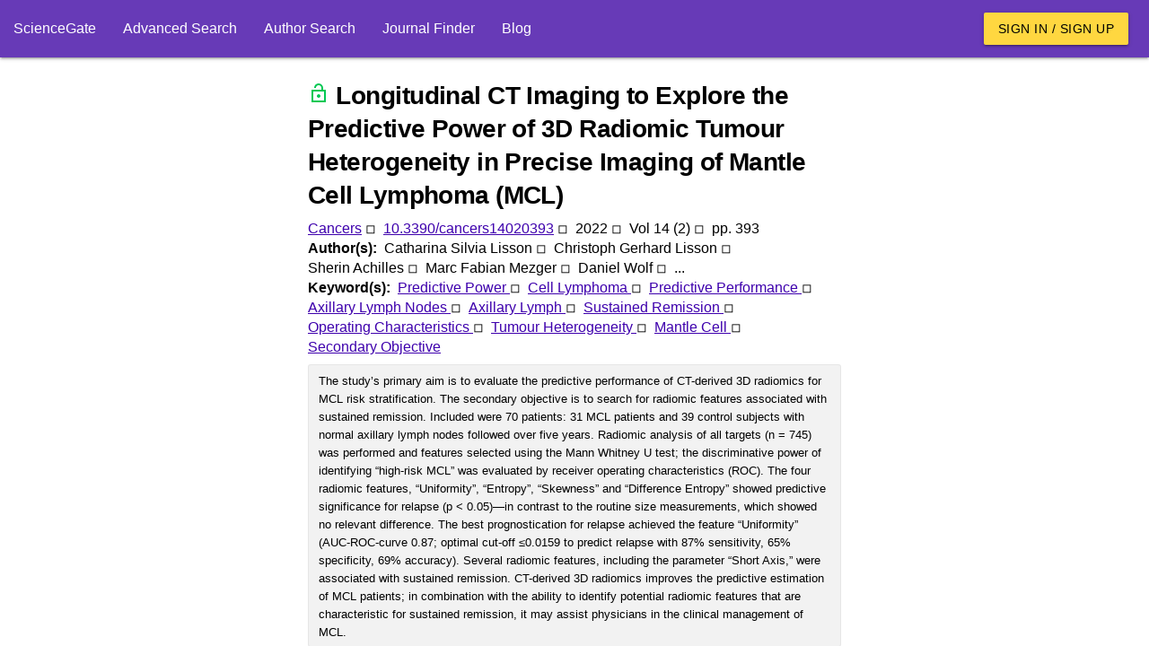

--- FILE ---
content_type: text/html; charset=utf-8
request_url: https://www.sciencegate.app/document/10.3390/cancers14020393
body_size: 20436
content:
<!DOCTYPE html>
<html lang="en">

<head>

    <meta charset="utf-8">
    <meta name="viewport" content="width=device-width, initial-scale=1.0, minimum-scale=1.0">
    <meta http-equiv="X-UA-Compatible" content="IE=edge,chrome=1">
    <!-- Google Adsense -->
    <script async src="https://pagead2.googlesyndication.com/pagead/js/adsbygoogle.js?client=ca-pub-7863380511768462"
            crossorigin="anonymous"></script>
    <!-- END Google Adsense -->
    <meta name="test" content="ss">

<title>Longitudinal CT Imaging to Explore the Predictive Power of 3D Radiomic Tumour Heterogeneity in Precise Imaging of Mantle Cell Lymphoma (MCL) | ScienceGate</title>
<meta name="description" content="&lt;jats:p&gt;The study&#x2019;s primary aim is to evaluate the predictive performance of CT-derived 3D radiomics for MCL risk stratification. The secondary object ...">
<meta name="og:title" content="Longitudinal CT Imaging to Explore the Predictive Power of 3D Radiomic Tumour Heterogeneity in Precise Imaging of Mantle Cell Lymphoma (MCL) | ScienceGate">
<meta name="og:description" content="&lt;jats:p&gt;The study&#x2019;s primary aim is to evaluate the predictive performance of CT-derived 3D radiomics for MCL risk stratification. The secondary object ...">
<meta name="og:type" content="website">
<meta name="robots" content="index,follow">
    <link rel="icon" type="image/png" sizes="" href="/assets/images/apple-touch-icon.png">
    <link rel="icon" type="image/png" sizes="512x512" href="/assets/images/android-chrome-512x512.png">
    <link rel="icon" type="image/png" sizes="192x192" href="/assets/images/android-chrome-192x192.png">
    <link rel="icon" type="image/png" sizes="32x32" href="/assets/images/android-chrome-32x32.png">
    <link rel="icon" type="image/png" sizes="16x16" href="/assets/images/android-chrome-16x16.png">
<meta name="theme-color" content="#673ab7">
<meta name="twitter:site" content="@sciencegate.app">
<meta name="twitter:title" content="Longitudinal CT Imaging to Explore the Predictive Power of 3D Radiomic Tumour Heterogeneity in Precise Imaging of Mantle Cell Lymphoma (MCL) | ScienceGate">
<meta name="twitter:description" content="&lt;jats:p&gt;The study&#x2019;s primary aim is to evaluate the predictive performance of CT-derived 3D radiomics for MCL risk stratification. The secondary object ...">
<meta name="twitter:card" content="summery">
    <link rel="canonical" href="https://www.sciencegate.app/document/10.3390/cancers14020393">

    <meta name="citation_title" content="Longitudinal CT Imaging to Explore the Predictive Power of 3D Radiomic Tumour Heterogeneity in Precise Imaging of Mantle Cell Lymphoma (MCL)">
        <meta name="citation_author" content="Catharina Silvia Lisson; Christoph Gerhard Lisson; Sherin Achilles; Marc Fabian Mezger; Daniel Wolf; Stefan Andreas Schmidt; Wolfgang M. Thaiss; Johannes Bloehdorn; Ambros J. Beer; Stephan Stilgenbauer; Meinrad Beer; Michael G&#xF6;tz">
    <meta name="citation_publication_date" content="637776288000000000">
    <meta name="citation_volume" content="14">
    <meta name="citation_issue" content="2">
        <meta name="citation_publisher" content="MDPI AG">
    <meta name="citation_doi" content="10.3390/cancers14020393">
    <meta name="dc_dentifier" content="10.3390/cancers14020393">
        <meta name="citation_article_type" content="Full-length article">
        <meta name="citation_journal_title" content="Cancers">
        <meta name="citation_type" content="JOUR">
            <meta name="citation_issn" content="2072-6694">
        <meta name="citation_keywords" content="Predictive Power;Cell Lymphoma;Predictive Performance;Axillary Lymph Nodes;Axillary Lymph;Sustained Remission;Operating Characteristics;Tumour Heterogeneity;Mantle Cell;Secondary Objective">

    <style>
        .ebook-widget {
            width: 180px;
            border: 1px solid #ddd;
            border-radius: 8px;
            overflow: hidden;
            font-family: Arial, sans-serif;
            box-shadow: 0 4px 6px rgba(0, 0, 0, 0.1);
            text-align: center;
            position: relative;
        }

        .ebook-thumbnail {
            width: 100%;
            object-fit: cover;
        }

        .ebook-content {
            padding: 15px;
        }

        .ebook-title {
            font-size: 12px;
            line-height: 16px;
            font-weight: bold;
            margin: 10px 0;
            color: #333;
        }

        .ebook-price {
            font-size: 16px;
            margin: 5px 0;
        }

        .original-price {
            text-decoration: line-through;
            color: #999;
        }

        .discounted-price {
            color: #e63946;
            font-weight: bold;
        }

        .discount-badge {
            position: absolute;
            top: 10px;
            left: 10px;
            background-color: #e63946;
            color: #fff;
            font-size: 14px;
            font-weight: bold;
            padding: 5px 8px;
            border-radius: 4px;
        }

        .buy-now {
            display: inline-block;
            margin-top: 10px;
            padding: 10px 15px;
            background-color: #4CAF50;
            color: #fff;
            text-decoration: none;
            border-radius: 5px;
            font-weight: bold;
        }

            .buy-now:hover {
                background-color: #45a049;
            }
    </style>

    <script>
        var chat_request = function(id, doi) {
            fetch('/api/document/request-chat?doi='+doi)
            .then(response => {
                alert("Apologies, the chat service is currently unavailable. Please try again later.")
            })
            .then(data => {

            })
            .catch(error => {

            });
        }
    </script>

    <script>
        var load_ebooks = function(id, title) {
            if(!title) return;
            //isbn:9781003826880
            // fetch(`https://www.googleapis.com/books/v1/volumes?q=${title}+after:2020+before:2025&printType=books&filter=ebooks&startIndex=0&key=AIzaSyB78aMFv4tlD2HRiqIGGCmqjuPcnnxaRvY`)
            // .then(response => {
            //     if (!response.ok) {
            //         throw new Error(`HTTP error! Status: ${response.status}`);
            //     }
            //     return response.json();
            // })
            // .then(data => {
                
            //     var count = data.items?.length;
            //     const container = document.getElementById(id);
            //     if (container) {
            //         for(var i=0;i<count;i++) {
            //             var item = data.items[i];
            //             var widgetHTML = `
                            
            //             `;
            //             container.innerHTML += widgetHTML;
            //         }
            //     }
            // })
            // .catch(error => {

            // });
        }
    </script>

    <!-- Page styles -->

<link href="/fonts/style.css" rel="stylesheet" type="text/css" />
<style>

    
</style>
<link href="/materialize-src/sass/all-styles.css" rel="stylesheet" type="text/css" />



    <script>
        function onLoadBody() {
            //if (window.localStorage) {
            //    var removedAskForSponsorship = window.localStorage.getItem("ask-for-sponsorship");
            //    if (!removedAskForSponsorship) {
            //        document.getElementById("announcements").innerHTML += ('<div class="col s12 m6">' +
            //            '<div class="card deep-purple lighten-5">' +
            //            '<div class="card-content black-text">' +
            //            '<span class="card-title font-weight-bold">Ask For Sponsorship</span>' +
            //            '<p style="line-height:20px">' +
            //            'If you would like to support ScienceGate as a sponsor or partner, please contact us at <a class="primary-link" href="mailto:sciencegate.app@gmail.com">sciencegate.app@gmail.com</a>. We would be happy to provide you with more information.' +
            //            '</p>' +
            //            '</div>' +
            //            '<a style="position: absolute; top: 5px; right: 5px;" onclick="onRemoveAnnouncement(`ask-for-sponsorship`)" class="waves-effect red waves-light btn-small">Close</a>' +
            //            '</div> ' +
            //            '</div>');
            //    }
            //}
        }

        function onRemoveAnnouncement(key) {
            if (window.localStorage) {
                window.localStorage.setItem(key, "1");
                location.reload();
            }
        }
    </script>
    <!-- Google Tag Manager -->
    <script>
        (function (w, d, s, l, i) {
            w[l] = w[l] || []; w[l].push({
                'gtm.start':
                    new Date().getTime(), event: 'gtm.js'
            }); var f = d.getElementsByTagName(s)[0],
                j = d.createElement(s), dl = l != 'dataLayer' ? '&l=' + l : ''; j.async = true; j.src =
                    'https://www.googletagmanager.com/gtm.js?id=' + i + dl; f.parentNode.insertBefore(j, f);
        })(window, document, 'script', 'dataLayer', 'GTM-59VW96Z');</script>
    <!-- End Google Tag Manager -->

</head>
<body onload="onLoadBody();">
    <script type="application/ld+json">
        {"@context":"http://schema.org","@graph":[{"@type":"BreadcrumbList","itemListElement":[{"@type":"ListItem","position":1,"item":{"@type":"Thing","@id":"https://www.sciencegate.app/","name":"ScienceGate"}},{"@type":"ListItem","position":2,"item":{"@type":"Thing","@id":"https://www.sciencegate.app/documents","name":"documents"}},{"@type":"ListItem","position":3,"item":{"@type":"Thing","@id":"https://www.sciencegate.app/document/10.3390/cancers14020393","name":"Longitudinal CT Imaging to Explore the Predictive Power of 3D Radiomic Tumour Heterogeneity in Precise Imaging of Mantle Cell Lymphoma (MCL)"}}]}]}
    </script>

<nav class="deep-purple" role="navigation">
	<div class="nav-wrapper fw">
        <ul class="left hide-on-med-and-down">
            <li><a href="/">ScienceGate</a></li>
            <li><a href="https://www.sciencegate.app/app/search">Advanced Search</a></li>
            <li><a href="https://www.sciencegate.app/app/authors">Author Search</a></li>
            <li><a href="/journal-finder">Journal Finder</a></li>
            <li><a href="https://www.sciencegate.app/b">Blog</a></li>
        </ul>
		<ul class="right pr-2 hide-on-med-and-down">
                <li><a class="waves-effect waves-light btn amber accent-2 black-text" href="https://www.sciencegate.app/app/login">Sign in / Sign up</a></li>
		</ul>

        <ul id="nav-mobile" class="sidenav">
            <li><a href="/">ScienceGate</a></li>
            <li><a href="https://www.sciencegate.app/app/search">Search</a></li>
            <li>
                <a href="https://www.sciencegate.app/app/authors">Author Search</a>
            </li>
            <li><a href="https://www.sciencegate.app/app/journal-finder">Journal Finder</a></li>
            <li><a href="https://www.sciencegate.app/app/blog">Blog</a></li>

                <li><a href="https://www.sciencegate.app/app/login">Sign in / Sign up</a></li>
        </ul>
		<a aria-label="menu" onclick="openSideNav()" class="sidenav-trigger"><i class="icon-menu"></i></a>
	</div>
</nav>
<form id="login-form" action="/external-login" method="post">
	<input type="hidden" name="ReturnUrl" value="https://www.sciencegate.app/document/10.3390/cancers14020393" />
	<input type="hidden" name="Type" value="0" />
</form>

    <div id="main-content p-2">
        <div class="col-sm-12">
            <div class="row">
                <div class="pt-2 col-lg-3 col-md-3 d-none d-md-block">
                    <div class="sticky-element">
<script async src="https://pagead2.googlesyndication.com/pagead/js/adsbygoogle.js?client=ca-pub-7863380511768462"
        crossorigin="anonymous"></script>
<!-- Vertical Display -->
<ins class="adsbygoogle"
     style="display:block"
     data-ad-client="ca-pub-7863380511768462"
     data-ad-slot="9124743999"
     data-ad-format="auto"
     data-ad-region="page-12417"
     data-full-width-responsive="true"></ins>
<script>
    (adsbygoogle = window.adsbygoogle || []).push({});
</script>

                    </div>
                </div>
                <div class="col-lg-6 col-md-9" style="z-index:1">
                    <div class="row">
                        

<div class="col-md-12 mt-3">
<div class="row" id="doc-8b1d42b6-6ea7-4332-9dae-308e0051abad">
    <div class="col-md-12 d-flex flex-column document-search-result">
        <div class="p-2">
            <div class="title pb-2">
                <h1 style="overflow: auto">
                        <img style="width: 24px;" matTooltip="Open Access" alt="scholarly journals" src="/assets/images/lock_open_black_24dp.svg">
                    Longitudinal CT Imaging to Explore the Predictive Power of 3D Radiomic Tumour Heterogeneity in Precise Imaging of Mantle Cell Lymphoma (MCL)
                    <br />
                </h1>
            </div>
            <div class="citing-info">
                <div class="d-flex flex-row justify-content-start source flex-wrap">
                        <div>
                            <a class="primary-link" href="/source/87265">Cancers</a>
                            <span>◽ &nbsp;</span>
                        </div>
                    <div>
                        <a class="doi-link primary-link" rel="noopener noreferrer nofollow"
                           href="https://www.sciencegate.app/app/redirect#aHR0cHM6Ly9keC5kb2kub3JnLzEwLjMzOTAvY2FuY2VyczE0MDIwMzkz">10.3390/cancers14020393</a> <span>◽ &nbsp;</span>
                    </div>
                        <div>
                            <span>
                                2022 <span>◽ &nbsp;</span>
                            </span>
                        </div>
                        <div>
                            <span>
                                Vol 14
                                    <span>(2)</span>
                            </span>
                            <span>◽ &nbsp;</span>

                        </div>
                        <div>
                            <span>pp. 393</span>
                        </div>

                </div>
            </div>
                <div class="d-flex flex-row flex-wrap authors">
                    <div class="row-header">
                        <span>
                            Author(s): &nbsp;
                        </span>
                    </div>
                        <div>
                            <span>Catharina Silvia Lisson</span>
                                <span>◽ &nbsp;</span>
                        </div>
                        <div>
                            <span>Christoph Gerhard Lisson</span>
                                <span>◽ &nbsp;</span>
                        </div>
                        <div>
                            <span>Sherin Achilles</span>
                                <span>◽ &nbsp;</span>
                        </div>
                        <div>
                            <span>Marc Fabian Mezger</span>
                                <span>◽ &nbsp;</span>
                        </div>
                        <div>
                            <span>Daniel Wolf</span>
                                <span>◽ &nbsp;</span>
                        </div>
                        <span> ... &nbsp;</span>
                </div>
                <div class="keywords d-flex flex-row flex-wrap">
                    <div class="row-header">
                        <span>
                            Keyword(s): &nbsp;
                        </span>
                    </div>
                        <div class="row-item">
                            <span>
                                <a class="primary-link" href="/keyword/26316">
                                    Predictive Power
                                </a>
                            </span>
                                <span>◽ &nbsp;</span>
                        </div>
                        <div class="row-item">
                            <span>
                                <a class="primary-link" href="/keyword/30751">
                                    Cell Lymphoma
                                </a>
                            </span>
                                <span>◽ &nbsp;</span>
                        </div>
                        <div class="row-item">
                            <span>
                                <a class="primary-link" href="/keyword/48569">
                                    Predictive Performance
                                </a>
                            </span>
                                <span>◽ &nbsp;</span>
                        </div>
                        <div class="row-item">
                            <span>
                                <a class="primary-link" href="/keyword/99798">
                                    Axillary Lymph Nodes
                                </a>
                            </span>
                                <span>◽ &nbsp;</span>
                        </div>
                        <div class="row-item">
                            <span>
                                <a class="primary-link" href="/keyword/108627">
                                    Axillary Lymph
                                </a>
                            </span>
                                <span>◽ &nbsp;</span>
                        </div>
                        <div class="row-item">
                            <span>
                                <a class="primary-link" href="/keyword/108830">
                                    Sustained Remission
                                </a>
                            </span>
                                <span>◽ &nbsp;</span>
                        </div>
                        <div class="row-item">
                            <span>
                                <a class="primary-link" href="/keyword/201768">
                                    Operating Characteristics
                                </a>
                            </span>
                                <span>◽ &nbsp;</span>
                        </div>
                        <div class="row-item">
                            <span>
                                <a class="primary-link" href="/keyword/173076">
                                    Tumour Heterogeneity
                                </a>
                            </span>
                                <span>◽ &nbsp;</span>
                        </div>
                        <div class="row-item">
                            <span>
                                <a class="primary-link" href="/keyword/428111">
                                    Mantle Cell
                                </a>
                            </span>
                                <span>◽ &nbsp;</span>
                        </div>
                        <div class="row-item">
                            <span>
                                <a class="primary-link" href="/keyword/504522">
                                    Secondary Objective
                                </a>
                            </span>
                        </div>
                </div>
                <div class="abstract desktop">
                    <p style="overflow: scroll">
                        The study’s primary aim is to evaluate the predictive performance of CT-derived 3D radiomics for MCL risk stratification. The secondary objective is to search for radiomic features associated with sustained remission. Included were 70 patients: 31 MCL patients and 39 control subjects with normal axillary lymph nodes followed over five years. Radiomic analysis of all targets (n = 745) was performed and features selected using the Mann Whitney U test; the discriminative power of identifying “high-risk MCL” was evaluated by receiver operating characteristics (ROC). The four radiomic features, “Uniformity”, “Entropy”, “Skewness” and “Difference Entropy” showed predictive significance for relapse (p &lt; 0.05)—in contrast to the routine size measurements, which showed no relevant difference. The best prognostication for relapse achieved the feature “Uniformity” (AUC-ROC-curve 0.87; optimal cut-off ≤0.0159 to predict relapse with 87% sensitivity, 65% specificity, 69% accuracy). Several radiomic features, including the parameter “Short Axis,” were associated with sustained remission. CT-derived 3D radiomics improves the predictive estimation of MCL patients; in combination with the ability to identify potential radiomic features that are characteristic for sustained remission, it may assist physicians in the clinical management of MCL.
                    </p>
                </div>
        </div>
        <div>
<div class="d-flex flex-row flex-wrap action-buttons mt-2">
    <div class="d-flex flex-row flex-wrap">
        <button class="waves-effect waves-light btn mr-1 deep-purple"
                onclick="window.location.href='https://pubex.org/api/cart/create?database=0&id=10.3390/cancers14020393&redirect=true'">

            <i class="material-icons left icon-file_download"></i>
            <span>Get full-text (via PubEx)</span>

        </button>
    </div>
    <div>
        <button onclick="openLoginDialog()" aria-label="bookmark" class="btn-flat icon-button mr-1"
                title="Add document to library">
            <i class="icon-bookmark_outline"></i>
        </button>
        <button onclick="openCiteDialog('10.3390/cancers14020393')" aria-label="Citation"
                class="btn-flat mr-1 icon-button" title="Cite">
            <i class="icon-format_quote"></i>
        </button>
        <button onclick="openShareDialog('doc-8b1d42b6-6ea7-4332-9dae-308e0051abad')" aria-label="Share"
                class="btn-flat mr-1 icon-button" title="Share">
            <i class="icon-share"></i>
        </button>
        <a rel="noreferrer nofollow" aria-label="view at publisher site" href="https://www.sciencegate.app/app/redirect#aHR0cHM6Ly9keC5kb2kub3JnLzEwLjMzOTAvY2FuY2VyczE0MDIwMzkz"
           target="_blank" class="btn-flat icon-button mr-1"
           title="View at Publisher Site">
            <i class="icon-launch"></i>
        </a>
    </div>
</div>
<hr />
        </div>
    </div>
</div>

</div>
<div class="col-md-12 mt-3">
    <script>
        // Define the function to be called
        function onDocumentLoaded() {
            load_ebooks("buy_ebook", "Longitudinal CT Imaging to Explore the Predictive Power of 3D Radiomic Tumour Heterogeneity in Precise Imaging of Mantle Cell Lymphoma (MCL)")
        }

        // Call the function when the DOM content is loaded
        document.addEventListener("DOMContentLoaded", onDocumentLoaded);
    </script>
    <div id="buy_ebook" class="my-2" style="display: flex; flex-direction: row; gap: 5px; flex-wrap:wrap"></div>
</div>
    <div class="col-md-12 mt-3 d-none d-sm-block">

<style>
    .page-tabs {
        height: auto;
    }

        .page-tabs .tab {
            height: auto;
        }
</style>
<style>
    .important-link {
        background-color: #ffe600;
        color: black !important;
    }
</style>

<div class="row">
    <div class="col-sm-12">
        <ul class="tabs page-tabs">
                <li class="tab active ">
                    <a style="font-size:12px" class="" href="https://www.sciencegate.app/app/document#/10.3390/cancers14020393/latest-documents">Related Documents</a>
                </li>
                <li class="tab  ">
                    <a style="font-size:12px" class="" href="https://www.sciencegate.app/app/document#/10.3390/cancers14020393/cites">Cited By</a>
                </li>
                <li class="tab  ">
                    <a style="font-size:12px" class="" href="https://www.sciencegate.app/app/document#/10.3390/cancers14020393/references">References</a>
                </li>
        </ul>
    </div>
</div>
    </div>
    <div class="col-md-12">
			<div class="fw p-2">
    <div class="row" id="doc-601ca8a7-2534-4890-9077-ad0a7f3042c8">
        <div class="col-md-12 d-flex flex-column document-search-result">
            <div class="p-2">
                <div class="title pb-2">
                    <a class="" style="color:rgba(0,0,0,.78) !important" href="/document/10.3390/diagnostics11071150">
                        <h2 style="overflow: auto">
                                <img style="width: 24px;" matTooltip="Open Access" alt="scholarly journals" src="/assets/images/lock_open_black_24dp.svg">
                            HHV8-Positive Castleman Disease and In Situ Mantle Cell Neoplasia within Dermatopathic Lymphadenitis, in Longstanding Psoriasis
                        </h2>
                    </a>
                </div>
                <div class="citing-info">
                    <div class="d-flex flex-row justify-content-start source flex-wrap">
                            <div>
                                <a class="primary-link" href="/source/131246">Diagnostics</a>
                                <span>◽ &nbsp;</span>
                            </div>
                        <div>
                            <a class="primary-link doi-link" rel="noopener noreferrer nofollow" target="_blank"
                           href="https://www.sciencegate.app/app/redirect#aHR0cHM6Ly9keC5kb2kub3JnLzEwLjMzOTAvZGlhZ25vc3RpY3MxMTA3MTE1MA==">10.3390/diagnostics11071150</a> <span>◽ &nbsp;</span>
                        </div>
                            <div>
                                <span>
                                    2021 <span>◽ &nbsp;</span>
                                </span>
                            </div>
                            <div>
                                <span>
                                    Vol 11
                                        <span>(7)</span>
                                </span>
                                <span>◽ &nbsp;</span>

                            </div>
                            <div>
                                <span>pp. 1150</span>
                            </div>

                    </div>
                </div>
                    <div class="d-flex flex-row flex-wrap authors">
                        <div class="row-header">
                            <span>
                                Author(s): &nbsp;
                            </span>
                        </div>
                            <div>
                                <span>Magda Zanelli</span>
                                    <span>◽ &nbsp;</span>
                            </div>
                            <div>
                                <span>Luca Stingeni</span>
                                    <span>◽ &nbsp;</span>
                            </div>
                            <div>
                                <span>Maurizio Zizzo</span>
                                    <span>◽ &nbsp;</span>
                            </div>
                            <div>
                                <span>Giovanni Martino</span>
                                    <span>◽ &nbsp;</span>
                            </div>
                            <div>
                                <span>Francesca Sanguedolce</span>
                                    <span>◽ &nbsp;</span>
                            </div>
                            <span> ... &nbsp;</span>
                    </div>
                    <div class="keywords d-flex flex-row flex-wrap">
                        <div class="row-header">
                            <span>
                                Keyword(s): &nbsp;
                            </span>
                        </div>
                            <div class="row-item">
                                <span>
                                    <a class="primary-link" href="/keyword/6132">
                                        Mantle Cell Lymphoma
                                    </a>
                                </span>
                                    <span>◽ &nbsp;</span>
                            </div>
                            <div class="row-item">
                                <span>
                                    <a class="primary-link" href="/keyword/30751">
                                        Cell Lymphoma
                                    </a>
                                </span>
                                    <span>◽ &nbsp;</span>
                            </div>
                            <div class="row-item">
                                <span>
                                    <a class="primary-link" href="/keyword/41748">
                                        Rare Event
                                    </a>
                                </span>
                                    <span>◽ &nbsp;</span>
                            </div>
                            <div class="row-item">
                                <span>
                                    <a class="primary-link" href="/keyword/57217">
                                        Castleman Disease
                                    </a>
                                </span>
                                    <span>◽ &nbsp;</span>
                            </div>
                            <div class="row-item">
                                <span>
                                    <a class="primary-link" href="/keyword/108627">
                                        Axillary Lymph
                                    </a>
                                </span>
                                    <span>◽ &nbsp;</span>
                            </div>
                            <div class="row-item">
                                <span>
                                    <a class="primary-link" href="/keyword/112752">
                                        Tnf Inhibitor
                                    </a>
                                </span>
                                    <span>◽ &nbsp;</span>
                            </div>
                            <div class="row-item">
                                <span>
                                    <a class="primary-link" href="/keyword/310581">
                                        Dermatopathic Lymphadenitis
                                    </a>
                                </span>
                                    <span>◽ &nbsp;</span>
                            </div>
                            <div class="row-item">
                                <span>
                                    <a class="primary-link" href="/keyword/327403">
                                        Multicentric Castleman Disease
                                    </a>
                                </span>
                                    <span>◽ &nbsp;</span>
                            </div>
                            <div class="row-item">
                                <span>
                                    <a class="primary-link" href="/keyword/428111">
                                        Mantle Cell
                                    </a>
                                </span>
                            </div>
                    </div>
                    <div class="abstract desktop" style="overflow: hidden">
                        <p>
                            A 73-year-old man presented with multiple lymphadenopathy. He had a 20-year history of palmoplantar psoriasis evolved to a diffuse erythrodermic picture in the last two years. Topic and systemic medications including prednisolone, acitretin, anti-IL17 (ixekizumab), TNF inhibitor (adalimumab), anti-IL23 (guselkumab), methotrexate, cyclosporine, and phosphodiesterase 4 inhibitor (apremilast) were ineffective. Repeated skin biopsies excluded mycosis fungoides, confirming psoriasis; molecular analysis of T-cell receptor genes ruled out clonality. The axillary lymph node histology documented a dermatopathic lymphadenitis, often associated with chronic cutaneous inflammatory diseases. At an accurate morphological evaluation, features of HHV8-positive multicentric Castleman disease were observed. Moreover, in a few follicles, in situ mantle cell neoplasia was identified. The translocation t(11;14)(q13;q32), characteristic of mantle cell lymphoma, and the monoclonal IGH gene rearrangement were present. HHV8 DNA was identified on plasma sample. Multicentric Castleman disease in psoriatic patients is a rare event and it might be favored by the immunomodulatory treatment in longstanding psoriasis. Multicentric Castleman disease patients are predisposed to developing simultaneous or subsequent lymphoma. In situ mantle cell neoplasia often behaves indolently, although it may progress to overt mantle cell lymphoma. Rituximab achieved a good control of psoriasis. Unfortunately, the patient developed Staphylococcus aureus sepsis for which he is currently on antibiotic therapy.
                        </p>
                    </div>
                
            </div>
            <div>
<div class="d-flex flex-row flex-wrap action-buttons mt-2">
    <div class="d-flex flex-row flex-wrap">
        <button class="waves-effect waves-light btn mr-1 deep-purple"
                onclick="window.location.href='https://pubex.org/api/cart/create?database=0&id=10.3390/diagnostics11071150&redirect=true'">

            <i class="material-icons left icon-file_download"></i>
            <span>Get full-text (via PubEx)</span>

        </button>
    </div>
    <div>
        <button onclick="openLoginDialog()" aria-label="bookmark" class="btn-flat icon-button mr-1"
                title="Add document to library">
            <i class="icon-bookmark_outline"></i>
        </button>
        <button onclick="openCiteDialog('10.3390/diagnostics11071150')" aria-label="Citation"
                class="btn-flat mr-1 icon-button" title="Cite">
            <i class="icon-format_quote"></i>
        </button>
        <button onclick="openShareDialog('doc-601ca8a7-2534-4890-9077-ad0a7f3042c8')" aria-label="Share"
                class="btn-flat mr-1 icon-button" title="Share">
            <i class="icon-share"></i>
        </button>
        <a rel="noreferrer nofollow" aria-label="view at publisher site" href="https://www.sciencegate.app/app/redirect#aHR0cHM6Ly9keC5kb2kub3JnLzEwLjMzOTAvZGlhZ25vc3RpY3MxMTA3MTE1MA=="
           target="_blank" class="btn-flat icon-button mr-1"
           title="View at Publisher Site">
            <i class="icon-launch"></i>
        </a>
    </div>
</div>
<hr />
            </div>
            <hr class="d-block mb-0 mt-2">
        </div>
    </div>
			</div>
			<div class="fw p-2">
    <div class="row" id="doc-7ef63850-d6f8-4506-b584-b82502a47619">
        <div class="col-md-12 d-flex flex-column document-search-result">
            <div class="p-2">
                <div class="title pb-2">
                    <a class="" style="color:rgba(0,0,0,.78) !important" href="/document/10.1177/02841851211025857">
                        <h2 style="overflow: auto">
                            Prediction of the number of metastatic axillary lymph nodes in breast cancer by radiomic signature based on dynamic contrast-enhanced MRI
                        </h2>
                    </a>
                </div>
                <div class="citing-info">
                    <div class="d-flex flex-row justify-content-start source flex-wrap">
                            <div>
                                <a class="primary-link" href="/source/3308">Acta Radiologica</a>
                                <span>◽ &nbsp;</span>
                            </div>
                        <div>
                            <a class="primary-link doi-link" rel="noopener noreferrer nofollow" target="_blank"
                           href="https://www.sciencegate.app/app/redirect#aHR0cHM6Ly9keC5kb2kub3JnLzEwLjExNzcvMDI4NDE4NTEyMTEwMjU4NTc=">10.1177/02841851211025857</a> <span>◽ &nbsp;</span>
                        </div>
                            <div>
                                <span>
                                    2021 <span>◽ &nbsp;</span>
                                </span>
                            </div>
                            <div>
                                <span>pp. 028418512110258</span>
                            </div>

                    </div>
                </div>
                    <div class="d-flex flex-row flex-wrap authors">
                        <div class="row-header">
                            <span>
                                Author(s): &nbsp;
                            </span>
                        </div>
                            <div>
                                <span>Lan Li</span>
                                    <span>◽ &nbsp;</span>
                            </div>
                            <div>
                                <span>Tao Yu</span>
                                    <span>◽ &nbsp;</span>
                            </div>
                            <div>
                                <span>Jianqing Sun</span>
                                    <span>◽ &nbsp;</span>
                            </div>
                            <div>
                                <span>Shixi Jiang</span>
                                    <span>◽ &nbsp;</span>
                            </div>
                            <div>
                                <span>Daihong Liu</span>
                                    <span>◽ &nbsp;</span>
                            </div>
                            <span> ... &nbsp;</span>
                    </div>
                    <div class="keywords d-flex flex-row flex-wrap">
                        <div class="row-header">
                            <span>
                                Keyword(s): &nbsp;
                            </span>
                        </div>
                            <div class="row-item">
                                <span>
                                    <a class="primary-link" href="/keyword/7">
                                        Breast Cancer
                                    </a>
                                </span>
                                    <span>◽ &nbsp;</span>
                            </div>
                            <div class="row-item">
                                <span>
                                    <a class="primary-link" href="/keyword/5260">
                                        Lymph Nodes
                                    </a>
                                </span>
                                    <span>◽ &nbsp;</span>
                            </div>
                            <div class="row-item">
                                <span>
                                    <a class="primary-link" href="/keyword/47775">
                                        Area Under The Curve
                                    </a>
                                </span>
                                    <span>◽ &nbsp;</span>
                            </div>
                            <div class="row-item">
                                <span>
                                    <a class="primary-link" href="/keyword/42572">
                                        Test Group
                                    </a>
                                </span>
                                    <span>◽ &nbsp;</span>
                            </div>
                            <div class="row-item">
                                <span>
                                    <a class="primary-link" href="/keyword/48569">
                                        Predictive Performance
                                    </a>
                                </span>
                                    <span>◽ &nbsp;</span>
                            </div>
                            <div class="row-item">
                                <span>
                                    <a class="primary-link" href="/keyword/99798">
                                        Axillary Lymph Nodes
                                    </a>
                                </span>
                                    <span>◽ &nbsp;</span>
                            </div>
                            <div class="row-item">
                                <span>
                                    <a class="primary-link" href="/keyword/108627">
                                        Axillary Lymph
                                    </a>
                                </span>
                                    <span>◽ &nbsp;</span>
                            </div>
                            <div class="row-item">
                                <span>
                                    <a class="primary-link" href="/keyword/422760">
                                        Dynamic Contrast Enhanced
                                    </a>
                                </span>
                                    <span>◽ &nbsp;</span>
                            </div>
                            <div class="row-item">
                                <span>
                                    <a class="primary-link" href="/keyword/483002">
                                        Contrast Enhanced
                                    </a>
                                </span>
                                    <span>◽ &nbsp;</span>
                            </div>
                            <div class="row-item">
                                <span>
                                    <a class="primary-link" href="/keyword/884965">
                                        Delayed Phase
                                    </a>
                                </span>
                            </div>
                    </div>
                    <div class="abstract desktop" style="overflow: hidden">
                        <p>
                            Background The number of metastatic axillary lymph nodes (ALNs) play a crucial role in the staging, prognosis and therapy of patients with breast cancer. Purpose To predict the number of metastatic ALNs in breast cancer via radiomics. Material and Methods We enrolled 197 patients with breast cancer who underwent dynamic contrast-enhanced magnetic resonance imaging (DCE-MRI). A total of 3386 radiomic features were extracted from the early- and delayed-phase subtraction images. To classify the number of metastatic ALNs, logistic regression was used to develop a radiomic signature and nomogram. Results The radiomic signature were constructed to distinguish the N0 group from the N+ (metastatic ALNs ≥ 1) group, which yielded area under the curve (AUC) values of 0.82 and 0.81 in the training and test group, respectively. Based on the radiomic signature and BI-RADS category, a nomogram was further developed and showed excellent predictive performance with AUC values of 0.85 and 0.89 in the training and test groups, respectively. Another radiomic signature was constructed to distinguish the N1 (1–3 ALNs) group from the N2–3 (≥4 metastatic ALNs) group and showed encouraging performance with AUC values of 0.94 and 0.84 in training and test group, respectively. Conclusions We developed a nomogram and a radiomic signature that can be used to predict ALN metastasis and distinguish the N1 from the N2-3 group. Both nomogram and radiomic signature may be potential tools to assist clinicians in assessing ALN metastasis in patients with breast cancer. 
                        </p>
                    </div>
                
            </div>
            <div>
<div class="d-flex flex-row flex-wrap action-buttons mt-2">
    <div class="d-flex flex-row flex-wrap">
        <button class="waves-effect waves-light btn mr-1 deep-purple"
                onclick="window.location.href='https://pubex.org/api/cart/create?database=0&id=10.1177/02841851211025857&redirect=true'">

            <i class="material-icons left icon-file_download"></i>
            <span>Get full-text (via PubEx)</span>

        </button>
    </div>
    <div>
        <button onclick="openLoginDialog()" aria-label="bookmark" class="btn-flat icon-button mr-1"
                title="Add document to library">
            <i class="icon-bookmark_outline"></i>
        </button>
        <button onclick="openCiteDialog('10.1177/02841851211025857')" aria-label="Citation"
                class="btn-flat mr-1 icon-button" title="Cite">
            <i class="icon-format_quote"></i>
        </button>
        <button onclick="openShareDialog('doc-7ef63850-d6f8-4506-b584-b82502a47619')" aria-label="Share"
                class="btn-flat mr-1 icon-button" title="Share">
            <i class="icon-share"></i>
        </button>
        <a rel="noreferrer nofollow" aria-label="view at publisher site" href="https://www.sciencegate.app/app/redirect#aHR0cHM6Ly9keC5kb2kub3JnLzEwLjExNzcvMDI4NDE4NTEyMTEwMjU4NTc="
           target="_blank" class="btn-flat icon-button mr-1"
           title="View at Publisher Site">
            <i class="icon-launch"></i>
        </a>
    </div>
</div>
<hr />
            </div>
            <hr class="d-block mb-0 mt-2">
        </div>
    </div>
			</div>
			<div class="fw p-2">
    <div class="row" id="doc-e6d7b752-0da3-43f6-baa8-1d045c22192f">
        <div class="col-md-12 d-flex flex-column document-search-result">
            <div class="p-2">
                <div class="title pb-2">
                    <a class="" style="color:rgba(0,0,0,.78) !important" href="/document/10.2147/ott.s280535">
                        <h2 style="overflow: auto">
                                <img style="width: 24px;" matTooltip="Open Access" alt="scholarly journals" src="/assets/images/lock_open_black_24dp.svg">
                            Sustained Remission of Relapsed or Refractory Mantle Cell Lymphoma After 4-1BB-Based CD19-Directed CAR-T Therapy
                        </h2>
                    </a>
                </div>
                <div class="citing-info">
                    <div class="d-flex flex-row justify-content-start source flex-wrap">
                            <div>
                                <a class="primary-link" href="/source/109407">OncoTargets and Therapy</a>
                                <span>◽ &nbsp;</span>
                            </div>
                        <div>
                            <a class="primary-link doi-link" rel="noopener noreferrer nofollow" target="_blank"
                           href="https://www.sciencegate.app/app/redirect#aHR0cHM6Ly9keC5kb2kub3JnLzEwLjIxNDcvb3R0LnMyODA1MzU=">10.2147/ott.s280535</a> <span>◽ &nbsp;</span>
                        </div>
                            <div>
                                <span>
                                    2020 <span>◽ &nbsp;</span>
                                </span>
                            </div>
                            <div>
                                <span>
                                    Vol Volume 13
                                </span>
                                <span>◽ &nbsp;</span>

                            </div>
                            <div>
                                <span>pp. 12163-12168</span>
                            </div>

                    </div>
                </div>
                    <div class="d-flex flex-row flex-wrap authors">
                        <div class="row-header">
                            <span>
                                Author(s): &nbsp;
                            </span>
                        </div>
                            <div>
                                <span>Chunmei Yang</span>
                                    <span>◽ &nbsp;</span>
                            </div>
                            <div>
                                <span>Wen Lei</span>
                                    <span>◽ &nbsp;</span>
                            </div>
                            <div>
                                <span>Hongqiong Xie</span>
                                    <span>◽ &nbsp;</span>
                            </div>
                            <div>
                                <span>Gongqiang Wu</span>
                                    <span>◽ &nbsp;</span>
                            </div>
                            <div>
                                <span>Juying Wei</span>
                                    <span>◽ &nbsp;</span>
                            </div>
                            <span> ... &nbsp;</span>
                    </div>
                    <div class="keywords d-flex flex-row flex-wrap">
                        <div class="row-header">
                            <span>
                                Keyword(s): &nbsp;
                            </span>
                        </div>
                            <div class="row-item">
                                <span>
                                    <a class="primary-link" href="/keyword/6132">
                                        Mantle Cell Lymphoma
                                    </a>
                                </span>
                                    <span>◽ &nbsp;</span>
                            </div>
                            <div class="row-item">
                                <span>
                                    <a class="primary-link" href="/keyword/30751">
                                        Cell Lymphoma
                                    </a>
                                </span>
                                    <span>◽ &nbsp;</span>
                            </div>
                            <div class="row-item">
                                <span>
                                    <a class="primary-link" href="/keyword/108830">
                                        Sustained Remission
                                    </a>
                                </span>
                                    <span>◽ &nbsp;</span>
                            </div>
                            <div class="row-item">
                                <span>
                                    <a class="primary-link" href="/keyword/427140">
                                        Car T
                                    </a>
                                </span>
                                    <span>◽ &nbsp;</span>
                            </div>
                            <div class="row-item">
                                <span>
                                    <a class="primary-link" href="/keyword/428111">
                                        Mantle Cell
                                    </a>
                                </span>
                            </div>
                    </div>
                
            </div>
            <div>
<div class="d-flex flex-row flex-wrap action-buttons mt-2">
    <div class="d-flex flex-row flex-wrap">
        <button class="waves-effect waves-light btn mr-1 deep-purple"
                onclick="window.location.href='https://pubex.org/api/cart/create?database=0&id=10.2147/ott.s280535&redirect=true'">

            <i class="material-icons left icon-file_download"></i>
            <span>Get full-text (via PubEx)</span>

        </button>
    </div>
    <div>
        <button onclick="openLoginDialog()" aria-label="bookmark" class="btn-flat icon-button mr-1"
                title="Add document to library">
            <i class="icon-bookmark_outline"></i>
        </button>
        <button onclick="openCiteDialog('10.2147/ott.s280535')" aria-label="Citation"
                class="btn-flat mr-1 icon-button" title="Cite">
            <i class="icon-format_quote"></i>
        </button>
        <button onclick="openShareDialog('doc-e6d7b752-0da3-43f6-baa8-1d045c22192f')" aria-label="Share"
                class="btn-flat mr-1 icon-button" title="Share">
            <i class="icon-share"></i>
        </button>
        <a rel="noreferrer nofollow" aria-label="view at publisher site" href="https://www.sciencegate.app/app/redirect#aHR0cHM6Ly9keC5kb2kub3JnLzEwLjIxNDcvb3R0LnMyODA1MzU="
           target="_blank" class="btn-flat icon-button mr-1"
           title="View at Publisher Site">
            <i class="icon-launch"></i>
        </a>
    </div>
</div>
<hr />
            </div>
            <hr class="d-block mb-0 mt-2">
        </div>
    </div>
			</div>
			<div class="fw p-2">
    <div class="row" id="doc-eab7acbb-9419-48f3-adf7-c70786f8d944">
        <div class="col-md-12 d-flex flex-column document-search-result">
            <div class="p-2">
                <div class="title pb-2">
                    <a class="" style="color:rgba(0,0,0,.78) !important" href="/document/10.5603/njo.a2020.0044">
                        <h2 style="overflow: auto">
                                <img style="width: 24px;" matTooltip="Open Access" alt="scholarly journals" src="/assets/images/lock_open_black_24dp.svg">
                            Breast Implant Associated Anaplastic Large Cell Lymphoma (BIA-ALCL) in axillary lymph nodes – a case report and review of 29 other cases from world literature
                        </h2>
                    </a>
                </div>
                <div class="citing-info">
                    <div class="d-flex flex-row justify-content-start source flex-wrap">
                            <div>
                                <a class="primary-link" href="/source/234426">Nowotwory Journal of Oncology</a>
                                <span>◽ &nbsp;</span>
                            </div>
                        <div>
                            <a class="primary-link doi-link" rel="noopener noreferrer nofollow" target="_blank"
                           href="https://www.sciencegate.app/app/redirect#aHR0cHM6Ly9keC5kb2kub3JnLzEwLjU2MDMvbmpvLmEyMDIwLjAwNDQ=">10.5603/njo.a2020.0044</a> <span>◽ &nbsp;</span>
                        </div>
                            <div>
                                <span>
                                    2020 <span>◽ &nbsp;</span>
                                </span>
                            </div>
                            <div>
                                <span>
                                    Vol 70
                                        <span>(6)</span>
                                </span>
                                <span>◽ &nbsp;</span>

                            </div>
                            <div>
                                <span>pp. 244-249</span>
                            </div>

                    </div>
                </div>
                    <div class="d-flex flex-row flex-wrap authors">
                        <div class="row-header">
                            <span>
                                Author(s): &nbsp;
                            </span>
                        </div>
                            <div>
                                <span>Przemys&#x142;aw Dymek</span>
                                    <span>◽ &nbsp;</span>
                            </div>
                            <div>
                                <span>Tomasz B&#x142;aszkowski</span>
                                    <span>◽ &nbsp;</span>
                            </div>
                            <div>
                                <span>Sandra Sienkiewicz</span>
                                    <span>◽ &nbsp;</span>
                            </div>
                            <div>
                                <span>Kajetan Kie&#x142;bowski</span>
                                    <span>◽ &nbsp;</span>
                            </div>
                            <div>
                                <span>Honorata Mruk</span>
                                    <span>◽ &nbsp;</span>
                            </div>
                            <span> ... &nbsp;</span>
                    </div>
                    <div class="keywords d-flex flex-row flex-wrap">
                        <div class="row-header">
                            <span>
                                Keyword(s): &nbsp;
                            </span>
                        </div>
                            <div class="row-item">
                                <span>
                                    <a class="primary-link" href="/keyword/1435">
                                        Case Report
                                    </a>
                                </span>
                                    <span>◽ &nbsp;</span>
                            </div>
                            <div class="row-item">
                                <span>
                                    <a class="primary-link" href="/keyword/5260">
                                        Lymph Nodes
                                    </a>
                                </span>
                                    <span>◽ &nbsp;</span>
                            </div>
                            <div class="row-item">
                                <span>
                                    <a class="primary-link" href="/keyword/14864">
                                        Anaplastic Large Cell Lymphoma
                                    </a>
                                </span>
                                    <span>◽ &nbsp;</span>
                            </div>
                            <div class="row-item">
                                <span>
                                    <a class="primary-link" href="/keyword/40208">
                                        World Literature
                                    </a>
                                </span>
                                    <span>◽ &nbsp;</span>
                            </div>
                            <div class="row-item">
                                <span>
                                    <a class="primary-link" href="/keyword/30751">
                                        Cell Lymphoma
                                    </a>
                                </span>
                                    <span>◽ &nbsp;</span>
                            </div>
                            <div class="row-item">
                                <span>
                                    <a class="primary-link" href="/keyword/35201">
                                        Breast Implant
                                    </a>
                                </span>
                                    <span>◽ &nbsp;</span>
                            </div>
                            <div class="row-item">
                                <span>
                                    <a class="primary-link" href="/keyword/48333">
                                        Large Cell
                                    </a>
                                </span>
                                    <span>◽ &nbsp;</span>
                            </div>
                            <div class="row-item">
                                <span>
                                    <a class="primary-link" href="/keyword/99798">
                                        Axillary Lymph Nodes
                                    </a>
                                </span>
                                    <span>◽ &nbsp;</span>
                            </div>
                            <div class="row-item">
                                <span>
                                    <a class="primary-link" href="/keyword/108627">
                                        Axillary Lymph
                                    </a>
                                </span>
                                    <span>◽ &nbsp;</span>
                            </div>
                            <div class="row-item">
                                <span>
                                    <a class="primary-link" href="/keyword/575501">
                                        Large Cell Lymphoma
                                    </a>
                                </span>
                            </div>
                    </div>
                
            </div>
            <div>
<div class="d-flex flex-row flex-wrap action-buttons mt-2">
    <div class="d-flex flex-row flex-wrap">
        <button class="waves-effect waves-light btn mr-1 deep-purple"
                onclick="window.location.href='https://pubex.org/api/cart/create?database=0&id=10.5603/njo.a2020.0044&redirect=true'">

            <i class="material-icons left icon-file_download"></i>
            <span>Get full-text (via PubEx)</span>

        </button>
    </div>
    <div>
        <button onclick="openLoginDialog()" aria-label="bookmark" class="btn-flat icon-button mr-1"
                title="Add document to library">
            <i class="icon-bookmark_outline"></i>
        </button>
        <button onclick="openCiteDialog('10.5603/njo.a2020.0044')" aria-label="Citation"
                class="btn-flat mr-1 icon-button" title="Cite">
            <i class="icon-format_quote"></i>
        </button>
        <button onclick="openShareDialog('doc-eab7acbb-9419-48f3-adf7-c70786f8d944')" aria-label="Share"
                class="btn-flat mr-1 icon-button" title="Share">
            <i class="icon-share"></i>
        </button>
        <a rel="noreferrer nofollow" aria-label="view at publisher site" href="https://www.sciencegate.app/app/redirect#aHR0cHM6Ly9keC5kb2kub3JnLzEwLjU2MDMvbmpvLmEyMDIwLjAwNDQ="
           target="_blank" class="btn-flat icon-button mr-1"
           title="View at Publisher Site">
            <i class="icon-launch"></i>
        </a>
    </div>
</div>
<hr />
            </div>
            <hr class="d-block mb-0 mt-2">
        </div>
    </div>
			</div>
			<div class="fw p-2">
    <div class="row" id="doc-6b8be399-dfd4-40dd-8743-314c9a649141">
        <div class="col-md-12 d-flex flex-column document-search-result">
            <div class="p-2">
                <div class="title pb-2">
                    <a class="" style="color:rgba(0,0,0,.78) !important" href="/document/10.1177/01617346211035315">
                        <h2 style="overflow: auto">
                            Assessment of Axillary Lymph Nodes for Metastasis on Ultrasound Using Artificial Intelligence
                        </h2>
                    </a>
                </div>
                <div class="citing-info">
                    <div class="d-flex flex-row justify-content-start source flex-wrap">
                            <div>
                                <a class="primary-link" href="/source/664">Ultrasonic Imaging</a>
                                <span>◽ &nbsp;</span>
                            </div>
                        <div>
                            <a class="primary-link doi-link" rel="noopener noreferrer nofollow" target="_blank"
                           href="https://www.sciencegate.app/app/redirect#aHR0cHM6Ly9keC5kb2kub3JnLzEwLjExNzcvMDE2MTczNDYyMTEwMzUzMTU=">10.1177/01617346211035315</a> <span>◽ &nbsp;</span>
                        </div>
                            <div>
                                <span>
                                    2021 <span>◽ &nbsp;</span>
                                </span>
                            </div>
                            <div>
                                <span>pp. 016173462110353</span>
                            </div>

                    </div>
                </div>
                    <div class="d-flex flex-row flex-wrap authors">
                        <div class="row-header">
                            <span>
                                Author(s): &nbsp;
                            </span>
                        </div>
                            <div>
                                <span>Aylin Tahmasebi</span>
                                    <span>◽ &nbsp;</span>
                            </div>
                            <div>
                                <span>Enze Qu</span>
                                    <span>◽ &nbsp;</span>
                            </div>
                            <div>
                                <span>Alexander Sevrukov</span>
                                    <span>◽ &nbsp;</span>
                            </div>
                            <div>
                                <span>Ji-Bin Liu</span>
                                    <span>◽ &nbsp;</span>
                            </div>
                            <div>
                                <span>Shuo Wang</span>
                                    <span>◽ &nbsp;</span>
                            </div>
                            <span> ... &nbsp;</span>
                    </div>
                    <div class="keywords d-flex flex-row flex-wrap">
                        <div class="row-header">
                            <span>
                                Keyword(s): &nbsp;
                            </span>
                        </div>
                            <div class="row-item">
                                <span>
                                    <a class="primary-link" href="/keyword/70">
                                        Artificial Intelligence
                                    </a>
                                </span>
                                    <span>◽ &nbsp;</span>
                            </div>
                            <div class="row-item">
                                <span>
                                    <a class="primary-link" href="/keyword/5260">
                                        Lymph Nodes
                                    </a>
                                </span>
                                    <span>◽ &nbsp;</span>
                            </div>
                            <div class="row-item">
                                <span>
                                    <a class="primary-link" href="/keyword/17767">
                                        Predictive Value
                                    </a>
                                </span>
                                    <span>◽ &nbsp;</span>
                            </div>
                            <div class="row-item">
                                <span>
                                    <a class="primary-link" href="/keyword/53410">
                                        Needle Aspiration
                                    </a>
                                </span>
                                    <span>◽ &nbsp;</span>
                            </div>
                            <div class="row-item">
                                <span>
                                    <a class="primary-link" href="/keyword/99798">
                                        Axillary Lymph Nodes
                                    </a>
                                </span>
                                    <span>◽ &nbsp;</span>
                            </div>
                            <div class="row-item">
                                <span>
                                    <a class="primary-link" href="/keyword/180278">
                                        Ultrasound Images
                                    </a>
                                </span>
                                    <span>◽ &nbsp;</span>
                            </div>
                            <div class="row-item">
                                <span>
                                    <a class="primary-link" href="/keyword/108627">
                                        Axillary Lymph
                                    </a>
                                </span>
                                    <span>◽ &nbsp;</span>
                            </div>
                            <div class="row-item">
                                <span>
                                    <a class="primary-link" href="/keyword/201768">
                                        Operating Characteristics
                                    </a>
                                </span>
                                    <span>◽ &nbsp;</span>
                            </div>
                            <div class="row-item">
                                <span>
                                    <a class="primary-link" href="/keyword/596766">
                                        Testing Dataset
                                    </a>
                                </span>
                                    <span>◽ &nbsp;</span>
                            </div>
                            <div class="row-item">
                                <span>
                                    <a class="primary-link" href="/keyword/599685">
                                        Comparable Performance
                                    </a>
                                </span>
                            </div>
                    </div>
                    <div class="abstract desktop" style="overflow: hidden">
                        <p>
                             The purpose of this study was to evaluate an artificial intelligence (AI) system for the classification of axillary lymph nodes on ultrasound compared to radiologists. Ultrasound images of 317 axillary lymph nodes from patients referred for ultrasound guided fine needle aspiration or core needle biopsy and corresponding pathology findings were collected. Lymph nodes were classified into benign and malignant groups with histopathological result serving as the reference. Google Cloud AutoML Vision (Mountain View, CA) was used for AI image classification. Three experienced radiologists also classified the images and gave a level of suspicion score (1–5). To test the accuracy of AI, an external testing dataset of 64 images from 64 independent patients was evaluated by three AI models and the three readers. The diagnostic performance of AI and the humans were then quantified using receiver operating characteristics curves. In the complete set of 317 images, AutoML achieved a sensitivity of 77.1%, positive predictive value (PPV) of 77.1%, and an area under the precision recall curve of 0.78, while the three radiologists showed a sensitivity of 87.8% ± 8.5%, specificity of 50.3% ± 16.4%, PPV of 61.1% ± 5.4%, negative predictive value (NPV) of 84.1% ± 6.6%, and accuracy of 67.7% ± 5.7%. In the three external independent test sets, AI and human readers achieved sensitivity of 74.0% ± 0.14% versus 89.9% ± 0.06% ( p = .25), specificity of 64.4% ± 0.11% versus 50.1 ± 0.20% ( p = .22), PPV of 68.3% ± 0.04% versus 65.4 ± 0.07% ( p = .50), NPV of 72.6% ± 0.11% versus 82.1% ± 0.08% ( p = .33), and accuracy of 69.5% ± 0.06% versus 70.1% ± 0.07% ( p = .90), respectively. These preliminary results indicate AI has comparable performance to trained radiologists and could be used to predict the presence of metastasis in ultrasound images of axillary lymph nodes. 
                        </p>
                    </div>
                
            </div>
            <div>
<div class="d-flex flex-row flex-wrap action-buttons mt-2">
    <div class="d-flex flex-row flex-wrap">
        <button class="waves-effect waves-light btn mr-1 deep-purple"
                onclick="window.location.href='https://pubex.org/api/cart/create?database=0&id=10.1177/01617346211035315&redirect=true'">

            <i class="material-icons left icon-file_download"></i>
            <span>Get full-text (via PubEx)</span>

        </button>
    </div>
    <div>
        <button onclick="openLoginDialog()" aria-label="bookmark" class="btn-flat icon-button mr-1"
                title="Add document to library">
            <i class="icon-bookmark_outline"></i>
        </button>
        <button onclick="openCiteDialog('10.1177/01617346211035315')" aria-label="Citation"
                class="btn-flat mr-1 icon-button" title="Cite">
            <i class="icon-format_quote"></i>
        </button>
        <button onclick="openShareDialog('doc-6b8be399-dfd4-40dd-8743-314c9a649141')" aria-label="Share"
                class="btn-flat mr-1 icon-button" title="Share">
            <i class="icon-share"></i>
        </button>
        <a rel="noreferrer nofollow" aria-label="view at publisher site" href="https://www.sciencegate.app/app/redirect#aHR0cHM6Ly9keC5kb2kub3JnLzEwLjExNzcvMDE2MTczNDYyMTEwMzUzMTU="
           target="_blank" class="btn-flat icon-button mr-1"
           title="View at Publisher Site">
            <i class="icon-launch"></i>
        </a>
    </div>
</div>
<hr />
            </div>
            <hr class="d-block mb-0 mt-2">
        </div>
    </div>
			</div>
			<div class="fw p-2">
    <div class="row" id="doc-6c3a3da7-9dba-4cd7-a09e-c65ace15baed">
        <div class="col-md-12 d-flex flex-column document-search-result">
            <div class="p-2">
                <div class="title pb-2">
                    <a class="" style="color:rgba(0,0,0,.78) !important" href="/document/10.1182/blood.v128.22.5302.5302">
                        <h2 style="overflow: auto">
                                <img style="width: 24px;" matTooltip="Open Access" alt="scholarly journals" src="/assets/images/lock_open_black_24dp.svg">
                            Efficacy of the Ribvd Regimen in High Risk Mantle Cell Lymphoma Patients As Defined By the Mipic Prognostic Score: Identification of KI67, LDH and Performance Status As Most Important Prognostic Factors (PF). a French Lysa Group Study
                        </h2>
                    </a>
                </div>
                <div class="citing-info">
                    <div class="d-flex flex-row justify-content-start source flex-wrap">
                            <div>
                                <a class="primary-link" href="/source/5889">Blood</a>
                                <span>◽ &nbsp;</span>
                            </div>
                        <div>
                            <a class="primary-link doi-link" rel="noopener noreferrer nofollow" target="_blank"
                           href="https://www.sciencegate.app/app/redirect#aHR0cHM6Ly9keC5kb2kub3JnLzEwLjExODIvYmxvb2QudjEyOC4yMi41MzAyLjUzMDI=">10.1182/blood.v128.22.5302.5302</a> <span>◽ &nbsp;</span>
                        </div>
                            <div>
                                <span>
                                    2016 <span>◽ &nbsp;</span>
                                </span>
                            </div>
                            <div>
                                <span>
                                    Vol 128
                                        <span>(22)</span>
                                </span>
                                <span>◽ &nbsp;</span>

                            </div>
                            <div>
                                <span>pp. 5302-5302</span>
                            </div>

                    </div>
                </div>
                    <div class="d-flex flex-row flex-wrap authors">
                        <div class="row-header">
                            <span>
                                Author(s): &nbsp;
                            </span>
                        </div>
                            <div>
                                <span>Remy Gressin</span>
                                    <span>◽ &nbsp;</span>
                            </div>
                            <div>
                                <span>Anne Moreau</span>
                                    <span>◽ &nbsp;</span>
                            </div>
                            <div>
                                <span>Nicolas Daguindau</span>
                                    <span>◽ &nbsp;</span>
                            </div>
                            <div>
                                <span>Adrien Tempescul</span>
                                    <span>◽ &nbsp;</span>
                            </div>
                            <div>
                                <span>Sylvain Carras</span>
                                    <span>◽ &nbsp;</span>
                            </div>
                            <span> ... &nbsp;</span>
                    </div>
                    <div class="keywords d-flex flex-row flex-wrap">
                        <div class="row-header">
                            <span>
                                Keyword(s): &nbsp;
                            </span>
                        </div>
                            <div class="row-item">
                                <span>
                                    <a class="primary-link" href="/keyword/99">
                                        Risk Factors
                                    </a>
                                </span>
                                    <span>◽ &nbsp;</span>
                            </div>
                            <div class="row-item">
                                <span>
                                    <a class="primary-link" href="/keyword/2281">
                                        High Risk
                                    </a>
                                </span>
                                    <span>◽ &nbsp;</span>
                            </div>
                            <div class="row-item">
                                <span>
                                    <a class="primary-link" href="/keyword/5640">
                                        Protein Expression
                                    </a>
                                </span>
                                    <span>◽ &nbsp;</span>
                            </div>
                            <div class="row-item">
                                <span>
                                    <a class="primary-link" href="/keyword/6132">
                                        Mantle Cell Lymphoma
                                    </a>
                                </span>
                                    <span>◽ &nbsp;</span>
                            </div>
                            <div class="row-item">
                                <span>
                                    <a class="primary-link" href="/keyword/22618">
                                        Proteasome Inhibitor
                                    </a>
                                </span>
                                    <span>◽ &nbsp;</span>
                            </div>
                            <div class="row-item">
                                <span>
                                    <a class="primary-link" href="/keyword/26316">
                                        Predictive Power
                                    </a>
                                </span>
                                    <span>◽ &nbsp;</span>
                            </div>
                            <div class="row-item">
                                <span>
                                    <a class="primary-link" href="/keyword/30751">
                                        Cell Lymphoma
                                    </a>
                                </span>
                                    <span>◽ &nbsp;</span>
                            </div>
                            <div class="row-item">
                                <span>
                                    <a class="primary-link" href="/keyword/238937">
                                        Expression Levels
                                    </a>
                                </span>
                                    <span>◽ &nbsp;</span>
                            </div>
                            <div class="row-item">
                                <span>
                                    <a class="primary-link" href="/keyword/428111">
                                        Mantle Cell
                                    </a>
                                </span>
                                    <span>◽ &nbsp;</span>
                            </div>
                            <div class="row-item">
                                <span>
                                    <a class="primary-link" href="/keyword/916158">
                                        Prognostic Power
                                    </a>
                                </span>
                            </div>
                    </div>
                    <div class="abstract desktop" style="overflow: hidden">
                        <p>
                            Abstract
               Background
               The proliferation index (PI), defined by KI67 protein expression has been identified as a key prognostic factor (PF) in mantle cell lymphoma (MCL) (1, 2). A GOELAMS/LYSA study (n = 113 patients) identified a cut point of 26% for KI67 positivity as an independent predictor of overall survival together with LDH levels, B symptoms and ECOG-PS, in MCL (GOELAMS index : GI). (1) Recently, the European MCL network confirmed the independent prognostic power of KI67 protein expression levels to predict OS in MCL (n = 508) and proposed a new score "MIPIc" (KI67cut-off of 30%). (2) While these scores show prognostic impact in the immuno-chemotherapy setting, with or without ASCT and / or maintenance therapy, their predictive power in the setting of targeted therapy remains uncertain.
               Objective
               The aim of this study was to test the predictive power of the MIPIc and GI prognostic indices in a cohort of elderly MCL patients treated by a proteasome-inhibitor-based immunochermotherapy regimen within a prospective phase II trial of the LYSA group (LyMa SA 2010 ; Rituximab, Bendamustine, Velcade and Dexamethasone regimen : RiBVD). (3)
               Material and method
               The final analysis of the LyMA SA 2010, presented at ASH 2014 (3), showed overall clinical and molecular response rates of 86.5% and 85%. The 24 months estimated OS and PFS was respectively 80% and 70%. (3) In order to assess the prognostic power of KI67 expression levels for OS, all survival data were updated. KI67 staining was performed and reviewed centrally by one pathologist of the LYSA-P, according to the European guidelines. (4) The MIPIc and GI scores were calculated and their impact on survival analyzed (Logrank). In addition, all 6 variables comprising the MIPc and the GI indices were assessed separately by univariate analyzes for prognostic value (these were LDH, ECOG and KI67 that are common to the 2 indices, and Age and WBC for the MIPIc and B Symptoms for GI). Finally a Logrank permitted to define 3 groups of patients with a high statistically impact on survivals with the 3 common variables of MIPIc and GI. Results
               Among the 74 elderly MCL patients treated in first line by the RiBVD regimen, 59 are alive with a median follow up of 40 months. Estimated OS and PFS at 36 months are respectively 78.4% and 65%. The MIB1 was evaluated on 58 samples for which the MIPIc and GI could be calculated for 57 patients (no LDH value for one patient). MIPIc and GI were not able to define relevant prognostic subgroups for OS (p =0.55 and 0.11). Only the 3 common variables LDH (N vs &gt;N), ECOG (O-1 vs &gt;1) and MIB1 (with a cut-off at 46% corresponding to the fourth quartile of MIB1 expression levels) were individually predictive of OS by univariate analysis (respectively with p=0.0006, p=0.048 and p=0.0031). With these three variables the Logrank test separated three groups that were statistically discriminant for OS and PFS: one group with 0 risk factors n=24 patients, 42%), a second group with one risk factor (n=20 patients, 32%) and the last group with 2 or 3 risk factors (n=13 patients, 23%). Hence the 3 year OS of these 3 groups was respectively 96%, 75% and 30% (p&lt;0.0001). The 3 year PFS was 87.5%, 65% and 8% (p&lt;0.0001)
               In Conclusion
               The proteasome-inhibitor-based immunochemotherapy regimen, RiBVD, induces prolonged survival of "High risk" patients, as defined by this modified MIPIc score. More proliferative disease, defined by a KI67 superior to 46%, combined with a high LDH level and/or a high PS defines a high subgroup of patients under the RiBVD regimen (median PFS and OS of respectively 15 and 10 months).
               Ref: 1 Gressin R, Haematologica 2010. 2 Hoster E et al, J Clin Oncol 2016. 3 Gressin R et al, ASH Blood 2014. 4 Klapper W, H Hematop 2009.
               Figure 1 Figure 1. Figure 2 Figure 2.
               
                  Disclosures
                  Cartron: Roche: Consultancy, Honoraria; Celgene: Honoraria; Gilead: Honoraria; Jansen: Honoraria. Dartigeas:Roche: Consultancy; Mundipharma: Other: travel grant. Dupuis:janssen: Honoraria; ABBVIE: Membership on an entity's Board of Directors or advisory committees. Karlin:takeda: Consultancy; Bristol: Consultancy; celgene: Consultancy, Honoraria; janssen-cilag: Consultancy, Honoraria; amgen: Consultancy, Honoraria.
               
                        </p>
                    </div>
                
            </div>
            <div>
<div class="d-flex flex-row flex-wrap action-buttons mt-2">
    <div class="d-flex flex-row flex-wrap">
        <button class="waves-effect waves-light btn mr-1 deep-purple"
                onclick="window.location.href='https://pubex.org/api/cart/create?database=0&id=10.1182/blood.v128.22.5302.5302&redirect=true'">

            <i class="material-icons left icon-file_download"></i>
            <span>Get full-text (via PubEx)</span>

        </button>
    </div>
    <div>
        <button onclick="openLoginDialog()" aria-label="bookmark" class="btn-flat icon-button mr-1"
                title="Add document to library">
            <i class="icon-bookmark_outline"></i>
        </button>
        <button onclick="openCiteDialog('10.1182/blood.v128.22.5302.5302')" aria-label="Citation"
                class="btn-flat mr-1 icon-button" title="Cite">
            <i class="icon-format_quote"></i>
        </button>
        <button onclick="openShareDialog('doc-6c3a3da7-9dba-4cd7-a09e-c65ace15baed')" aria-label="Share"
                class="btn-flat mr-1 icon-button" title="Share">
            <i class="icon-share"></i>
        </button>
        <a rel="noreferrer nofollow" aria-label="view at publisher site" href="https://www.sciencegate.app/app/redirect#aHR0cHM6Ly9keC5kb2kub3JnLzEwLjExODIvYmxvb2QudjEyOC4yMi41MzAyLjUzMDI="
           target="_blank" class="btn-flat icon-button mr-1"
           title="View at Publisher Site">
            <i class="icon-launch"></i>
        </a>
    </div>
</div>
<hr />
            </div>
            <hr class="d-block mb-0 mt-2">
        </div>
    </div>
			</div>
			<div class="fw p-2">
    <div class="row" id="doc-ac7d7ebc-3a71-436b-8d06-26dd8f892aa9">
        <div class="col-md-12 d-flex flex-column document-search-result">
            <div class="p-2">
                <div class="title pb-2">
                    <a class="" style="color:rgba(0,0,0,.78) !important" href="/document/10.1182/blood.v116.21.323.323">
                        <h2 style="overflow: auto">
                            Evidence of Long Latency Periods Prior to Development of Mantle Cell Lymphoma
                        </h2>
                    </a>
                </div>
                <div class="citing-info">
                    <div class="d-flex flex-row justify-content-start source flex-wrap">
                            <div>
                                <a class="primary-link" href="/source/5889">Blood</a>
                                <span>◽ &nbsp;</span>
                            </div>
                        <div>
                            <a class="primary-link doi-link" rel="noopener noreferrer nofollow" target="_blank"
                           href="https://www.sciencegate.app/app/redirect#aHR0cHM6Ly9keC5kb2kub3JnLzEwLjExODIvYmxvb2QudjExNi4yMS4zMjMuMzIz">10.1182/blood.v116.21.323.323</a> <span>◽ &nbsp;</span>
                        </div>
                            <div>
                                <span>
                                    2010 <span>◽ &nbsp;</span>
                                </span>
                            </div>
                            <div>
                                <span>
                                    Vol 116
                                        <span>(21)</span>
                                </span>
                                <span>◽ &nbsp;</span>

                            </div>
                            <div>
                                <span>pp. 323-323</span>
                                    <span>◽ &nbsp;</span>
                            </div>

                            <div>
                                <a target="_blank" rel="noopener noreferrer nofollow" class="primary-link"
                           href="https://badge.dimensions.ai/details/doi/10.1182/blood.v116.21.323.323">Cited By ~ 6</a>
                            </div>
                    </div>
                </div>
                    <div class="d-flex flex-row flex-wrap authors">
                        <div class="row-header">
                            <span>
                                Author(s): &nbsp;
                            </span>
                        </div>
                            <div>
                                <span>Frederick Racke</span>
                                    <span>◽ &nbsp;</span>
                            </div>
                            <div>
                                <span>Sabrina Simpson</span>
                                    <span>◽ &nbsp;</span>
                            </div>
                            <div>
                                <span>Beth Christian</span>
                                    <span>◽ &nbsp;</span>
                            </div>
                            <div>
                                <span>Kristie A. Blum</span>
                                    <span>◽ &nbsp;</span>
                            </div>
                            <div>
                                <span>Robert Hasserjian</span>
                                    <span>◽ &nbsp;</span>
                            </div>
                            <span> ... &nbsp;</span>
                    </div>
                    <div class="keywords d-flex flex-row flex-wrap">
                        <div class="row-header">
                            <span>
                                Keyword(s): &nbsp;
                            </span>
                        </div>
                            <div class="row-item">
                                <span>
                                    <a class="primary-link" href="/keyword/1506">
                                        Lymph Node
                                    </a>
                                </span>
                                    <span>◽ &nbsp;</span>
                            </div>
                            <div class="row-item">
                                <span>
                                    <a class="primary-link" href="/keyword/8342">
                                        Cyclin D1
                                    </a>
                                </span>
                                    <span>◽ &nbsp;</span>
                            </div>
                            <div class="row-item">
                                <span>
                                    <a class="primary-link" href="/keyword/6132">
                                        Mantle Cell Lymphoma
                                    </a>
                                </span>
                                    <span>◽ &nbsp;</span>
                            </div>
                            <div class="row-item">
                                <span>
                                    <a class="primary-link" href="/keyword/30751">
                                        Cell Lymphoma
                                    </a>
                                </span>
                                    <span>◽ &nbsp;</span>
                            </div>
                            <div class="row-item">
                                <span>
                                    <a class="primary-link" href="/keyword/41779">
                                        Latency Period
                                    </a>
                                </span>
                                    <span>◽ &nbsp;</span>
                            </div>
                            <div class="row-item">
                                <span>
                                    <a class="primary-link" href="/keyword/108627">
                                        Axillary Lymph
                                    </a>
                                </span>
                                    <span>◽ &nbsp;</span>
                            </div>
                            <div class="row-item">
                                <span>
                                    <a class="primary-link" href="/keyword/461333">
                                        Long Latency
                                    </a>
                                </span>
                                    <span>◽ &nbsp;</span>
                            </div>
                            <div class="row-item">
                                <span>
                                    <a class="primary-link" href="/keyword/428098">
                                        Colon Biopsy
                                    </a>
                                </span>
                                    <span>◽ &nbsp;</span>
                            </div>
                            <div class="row-item">
                                <span>
                                    <a class="primary-link" href="/keyword/428111">
                                        Mantle Cell
                                    </a>
                                </span>
                            </div>
                    </div>
                    <div class="abstract desktop" style="overflow: hidden">
                        <p>
                            Abstract
               Abstract 323
               Mantle cell lymphoma (MCL) is an aggressive B-cell lymphoma characterized by treatment failures and short survival. At presentation, MCL is often widely disseminated. Occasionally, early lymphoma can be seen as in situ lesions involving the mantle zones of secondary follicles. The primary genetic lesion involved in the pathogenesis of the disease is the t(11;14)(q13;q32)/(IGH/CCND1) which leads to the overexpression of cyclin D1, a cell cycle regulatory protein that is not normally expressed in B-cells. However, MCL frequently has numerous additional chromosomal alterations making it one of the most genetically unstable lymphomas. Thus, while the IGH/CCND1 rearrangement is the critical initiating event, it appears that additional alterations are necessary to develop MCL. However, little is known about the latency period required to accumulate sufficient lesions to develop MCL. Recently, it has been appreciated that the initiating chromosomal events in other B-cell malignancies may precede the development of overt disease by many years. In particular, the defining chromosomal events in childhood ALL may be found in the heel sticks of children at birth, even if leukemia does not develop until a number of years later. We recently reported a unique case of mantle cell lymphoma arising simultaneously in the donor and recipient 12 years following allogeneic bone marrow transplantation for chronic myelogenous leukemia(J. Clin. Oncol., in press). This suggested that MCL may exhibit long latency periods prior to the development of frank lymphoma. In order to determine whether in situ MCL may be identified in patients with MCL, we identified 7 patients who were diagnosed with mantle cell lymphoma and who had previous pathological material available that contained lymphoid tissue and that was unrelated to the subsequent MCL. Remarkably, all 7 specimens showed evidence of in situ mantle cell lymphoma, as judged by cyclin D1 over-expression localized to lymphoid cells. Pathological specimens ranged from 2.1–15.5 years prior to the diagnosis of MCL. In all 7 specimens, cyclin D1 positive collections of lymphocytes were identified, 5 with distinct homing to mantle zones, one with follicular colonization and mantle homing, and 1 with a diffuse distribution. FISH studies were undertaken to identify cyclin D1 chromosomal translocations, and evidence of chromosomal translocations could be identified in 2/3 cases evaluated whereas no signals were seen in adjacent uninvolved lymphoid tissue. Taken together, the data presented strongly suggest that a long latency period following the initiating IGH/CCND1 translocation may occur in MCL with patients harboring in situ lesions for years prior to the development of clinical disease. These findings shed interesting new light on the natural history of MCL.
               Pre-lymphoma location Pattern of in situ MCL Latency (yrs) Lymphoma location CCND1 FISH in pre-lymphoma specimen Obturator node from radical prostatectomy CyclinD1+ focal colonized follicles, scattered cells in mantles 7.4 Sigmoid colon biopsy ND Duodenal serosal lymph node (perforated benign gastric ulcer) Diffuse scattered CyclinD1+ cells 2.1 Sigmoid colon biopsy ND Right neck subcutaneous lymph node (neurofibroma excision) CyclinD1+ cells in follicular mantles 3.2 Bone marrow biopsy ND Periesophageal lymph nodes from esophagectomy Several CyclinD1+ colonized primary follicles 8.0 Right cervical lymph node ND Axillary lymph node from mastectomy CyclinD1+ cells in follicular mantles 15.5 Mesenteric lymph node &lt;5% positive signals Mesenteric lymph node dissection for colon cancer CyclinD1+ cells in follicular mantles 10.6 Base of tongue lesion Positive Cervical lymph node involved with T cell lymphoma CyclinD1+ cells in follicular mantles 3.1 Right axillary lymph node Positive
               
                  Disclosures:
                  No relevant conflicts of interest to declare.
               
                        </p>
                    </div>
                
            </div>
            <div>
<div class="d-flex flex-row flex-wrap action-buttons mt-2">
    <div class="d-flex flex-row flex-wrap">
        <button class="waves-effect waves-light btn mr-1 deep-purple"
                onclick="window.location.href='https://pubex.org/api/cart/create?database=0&id=10.1182/blood.v116.21.323.323&redirect=true'">

            <i class="material-icons left icon-file_download"></i>
            <span>Get full-text (via PubEx)</span>

        </button>
    </div>
    <div>
        <button onclick="openLoginDialog()" aria-label="bookmark" class="btn-flat icon-button mr-1"
                title="Add document to library">
            <i class="icon-bookmark_outline"></i>
        </button>
        <button onclick="openCiteDialog('10.1182/blood.v116.21.323.323')" aria-label="Citation"
                class="btn-flat mr-1 icon-button" title="Cite">
            <i class="icon-format_quote"></i>
        </button>
        <button onclick="openShareDialog('doc-ac7d7ebc-3a71-436b-8d06-26dd8f892aa9')" aria-label="Share"
                class="btn-flat mr-1 icon-button" title="Share">
            <i class="icon-share"></i>
        </button>
        <a rel="noreferrer nofollow" aria-label="view at publisher site" href="https://www.sciencegate.app/app/redirect#aHR0cHM6Ly9keC5kb2kub3JnLzEwLjExODIvYmxvb2QudjExNi4yMS4zMjMuMzIz"
           target="_blank" class="btn-flat icon-button mr-1"
           title="View at Publisher Site">
            <i class="icon-launch"></i>
        </a>
    </div>
</div>
<hr />
            </div>
            <hr class="d-block mb-0 mt-2">
        </div>
    </div>
			</div>
			<div class="fw p-2">
    <div class="row" id="doc-3bc54bf2-e283-474e-8ee6-020e7630caac">
        <div class="col-md-12 d-flex flex-column document-search-result">
            <div class="p-2">
                <div class="title pb-2">
                    <a class="" style="color:rgba(0,0,0,.78) !important" href="/document/10.17116/terarkh201789793-98">
                        <h2 style="overflow: auto">
                                <img style="width: 24px;" matTooltip="Open Access" alt="scholarly journals" src="/assets/images/lock_open_black_24dp.svg">
                            Breast implant-associated anaplastic large-cell lymphoma: A case report and a review of literature
                        </h2>
                    </a>
                </div>
                <div class="citing-info">
                    <div class="d-flex flex-row justify-content-start source flex-wrap">
                            <div>
                                <a class="primary-link" href="/source/325281">Terapevticheskii arkhiv</a>
                                <span>◽ &nbsp;</span>
                            </div>
                        <div>
                            <a class="primary-link doi-link" rel="noopener noreferrer nofollow" target="_blank"
                           href="https://www.sciencegate.app/app/redirect#aHR0cHM6Ly9keC5kb2kub3JnLzEwLjE3MTE2L3RlcmFya2gyMDE3ODk3OTMtOTg=">10.17116/terarkh201789793-98</a> <span>◽ &nbsp;</span>
                        </div>
                            <div>
                                <span>
                                    2017 <span>◽ &nbsp;</span>
                                </span>
                            </div>
                            <div>
                                <span>
                                    Vol 89
                                        <span>(7)</span>
                                </span>
                                <span>◽ &nbsp;</span>

                            </div>
                            <div>
                                <span>pp. 93-98</span>
                            </div>

                    </div>
                </div>
                    <div class="d-flex flex-row flex-wrap authors">
                        <div class="row-header">
                            <span>
                                Author(s): &nbsp;
                            </span>
                        </div>
                            <div>
                                <span>N G Chernova</span>
                                    <span>◽ &nbsp;</span>
                            </div>
                            <div>
                                <span>E E Zvonkov</span>
                                    <span>◽ &nbsp;</span>
                            </div>
                            <div>
                                <span>A M Kovrigina</span>
                                    <span>◽ &nbsp;</span>
                            </div>
                            <div>
                                <span>A B Sudarikov</span>
                                    <span>◽ &nbsp;</span>
                            </div>
                            <div>
                                <span>D S Badmazhapova</span>
                                    <span>◽ &nbsp;</span>
                            </div>
                            <span> ... &nbsp;</span>
                    </div>
                    <div class="keywords d-flex flex-row flex-wrap">
                        <div class="row-header">
                            <span>
                                Keyword(s): &nbsp;
                            </span>
                        </div>
                            <div class="row-item">
                                <span>
                                    <a class="primary-link" href="/keyword/14864">
                                        Anaplastic Large Cell Lymphoma
                                    </a>
                                </span>
                                    <span>◽ &nbsp;</span>
                            </div>
                            <div class="row-item">
                                <span>
                                    <a class="primary-link" href="/keyword/30751">
                                        Cell Lymphoma
                                    </a>
                                </span>
                                    <span>◽ &nbsp;</span>
                            </div>
                            <div class="row-item">
                                <span>
                                    <a class="primary-link" href="/keyword/35201">
                                        Breast Implant
                                    </a>
                                </span>
                                    <span>◽ &nbsp;</span>
                            </div>
                            <div class="row-item">
                                <span>
                                    <a class="primary-link" href="/keyword/48333">
                                        Large Cell
                                    </a>
                                </span>
                                    <span>◽ &nbsp;</span>
                            </div>
                            <div class="row-item">
                                <span>
                                    <a class="primary-link" href="/keyword/99798">
                                        Axillary Lymph Nodes
                                    </a>
                                </span>
                                    <span>◽ &nbsp;</span>
                            </div>
                            <div class="row-item">
                                <span>
                                    <a class="primary-link" href="/keyword/108627">
                                        Axillary Lymph
                                    </a>
                                </span>
                                    <span>◽ &nbsp;</span>
                            </div>
                            <div class="row-item">
                                <span>
                                    <a class="primary-link" href="/keyword/153476">
                                        Review Of Literature
                                    </a>
                                </span>
                                    <span>◽ &nbsp;</span>
                            </div>
                            <div class="row-item">
                                <span>
                                    <a class="primary-link" href="/keyword/514095">
                                        Clinical Presentations
                                    </a>
                                </span>
                                    <span>◽ &nbsp;</span>
                            </div>
                            <div class="row-item">
                                <span>
                                    <a class="primary-link" href="/keyword/607763">
                                        Nosological Entity
                                    </a>
                                </span>
                                    <span>◽ &nbsp;</span>
                            </div>
                            <div class="row-item">
                                <span>
                                    <a class="primary-link" href="/keyword/575501">
                                        Large Cell Lymphoma
                                    </a>
                                </span>
                            </div>
                    </div>
                    <div class="abstract desktop" style="overflow: hidden">
                        <p>
                            Breast implant-associated anaplastic large-cell lymphoma will be identified as a separate nosological entity in the 2017 adapted WHO classification due to differences in its clinical presentations, pathogenesis, and prognosis with those of nodal and cutaneous anaplastic large-cell lymphomas. The paper gives a review of the literature and describes the authors’ own clinical case of common breast implant-associated anaplastic large-cell lymphoma involving breast tissue, axillary lymph nodes, anterior chest muscles, and bone marrow. The treatment policy chosen by the authors could achieve complete remission.
                        </p>
                    </div>
                
            </div>
            <div>
<div class="d-flex flex-row flex-wrap action-buttons mt-2">
    <div class="d-flex flex-row flex-wrap">
        <button class="waves-effect waves-light btn mr-1 deep-purple"
                onclick="window.location.href='https://pubex.org/api/cart/create?database=0&id=10.17116/terarkh201789793-98&redirect=true'">

            <i class="material-icons left icon-file_download"></i>
            <span>Get full-text (via PubEx)</span>

        </button>
    </div>
    <div>
        <button onclick="openLoginDialog()" aria-label="bookmark" class="btn-flat icon-button mr-1"
                title="Add document to library">
            <i class="icon-bookmark_outline"></i>
        </button>
        <button onclick="openCiteDialog('10.17116/terarkh201789793-98')" aria-label="Citation"
                class="btn-flat mr-1 icon-button" title="Cite">
            <i class="icon-format_quote"></i>
        </button>
        <button onclick="openShareDialog('doc-3bc54bf2-e283-474e-8ee6-020e7630caac')" aria-label="Share"
                class="btn-flat mr-1 icon-button" title="Share">
            <i class="icon-share"></i>
        </button>
        <a rel="noreferrer nofollow" aria-label="view at publisher site" href="https://www.sciencegate.app/app/redirect#aHR0cHM6Ly9keC5kb2kub3JnLzEwLjE3MTE2L3RlcmFya2gyMDE3ODk3OTMtOTg="
           target="_blank" class="btn-flat icon-button mr-1"
           title="View at Publisher Site">
            <i class="icon-launch"></i>
        </a>
    </div>
</div>
<hr />
            </div>
            <hr class="d-block mb-0 mt-2">
        </div>
    </div>
			</div>
			<div class="fw p-2">
    <div class="row" id="doc-437730be-59a2-4502-a22b-8e61e9f511cf">
        <div class="col-md-12 d-flex flex-column document-search-result">
            <div class="p-2">
                <div class="title pb-2">
                    <a class="" style="color:rgba(0,0,0,.78) !important" href="/document/10.1177/10668969211027409">
                        <h2 style="overflow: auto">
                            Aggressive Cyclin D1 Negative Blastoid Variant Mantle Cell Lymphoma—A Case Report
                        </h2>
                    </a>
                </div>
                <div class="citing-info">
                    <div class="d-flex flex-row justify-content-start source flex-wrap">
                            <div>
                                <a class="primary-link" href="/source/54993">International Journal of Surgical Pathology</a>
                                <span>◽ &nbsp;</span>
                            </div>
                        <div>
                            <a class="primary-link doi-link" rel="noopener noreferrer nofollow" target="_blank"
                           href="https://www.sciencegate.app/app/redirect#aHR0cHM6Ly9keC5kb2kub3JnLzEwLjExNzcvMTA2Njg5NjkyMTEwMjc0MDk=">10.1177/10668969211027409</a> <span>◽ &nbsp;</span>
                        </div>
                            <div>
                                <span>
                                    2021 <span>◽ &nbsp;</span>
                                </span>
                            </div>
                            <div>
                                <span>pp. 106689692110274</span>
                            </div>

                    </div>
                </div>
                    <div class="d-flex flex-row flex-wrap authors">
                        <div class="row-header">
                            <span>
                                Author(s): &nbsp;
                            </span>
                        </div>
                            <div>
                                <span>Lavina Loungani</span>
                                    <span>◽ &nbsp;</span>
                            </div>
                            <div>
                                <span>Rajesh Mundhe</span>
                                    <span>◽ &nbsp;</span>
                            </div>
                            <div>
                                <span>Roshan Chinoy</span>
                            </div>
                    </div>
                    <div class="keywords d-flex flex-row flex-wrap">
                        <div class="row-header">
                            <span>
                                Keyword(s): &nbsp;
                            </span>
                        </div>
                            <div class="row-item">
                                <span>
                                    <a class="primary-link" href="/keyword/1506">
                                        Lymph Node
                                    </a>
                                </span>
                                    <span>◽ &nbsp;</span>
                            </div>
                            <div class="row-item">
                                <span>
                                    <a class="primary-link" href="/keyword/16227">
                                        B Cell
                                    </a>
                                </span>
                                    <span>◽ &nbsp;</span>
                            </div>
                            <div class="row-item">
                                <span>
                                    <a class="primary-link" href="/keyword/8342">
                                        Cyclin D1
                                    </a>
                                </span>
                                    <span>◽ &nbsp;</span>
                            </div>
                            <div class="row-item">
                                <span>
                                    <a class="primary-link" href="/keyword/6132">
                                        Mantle Cell Lymphoma
                                    </a>
                                </span>
                                    <span>◽ &nbsp;</span>
                            </div>
                            <div class="row-item">
                                <span>
                                    <a class="primary-link" href="/keyword/30751">
                                        Cell Lymphoma
                                    </a>
                                </span>
                                    <span>◽ &nbsp;</span>
                            </div>
                            <div class="row-item">
                                <span>
                                    <a class="primary-link" href="/keyword/93056">
                                        B Cell Lymphoma
                                    </a>
                                </span>
                                    <span>◽ &nbsp;</span>
                            </div>
                            <div class="row-item">
                                <span>
                                    <a class="primary-link" href="/keyword/101419">
                                        Lymphoid Cells
                                    </a>
                                </span>
                                    <span>◽ &nbsp;</span>
                            </div>
                            <div class="row-item">
                                <span>
                                    <a class="primary-link" href="/keyword/90415">
                                        Proliferation Index
                                    </a>
                                </span>
                                    <span>◽ &nbsp;</span>
                            </div>
                            <div class="row-item">
                                <span>
                                    <a class="primary-link" href="/keyword/108627">
                                        Axillary Lymph
                                    </a>
                                </span>
                                    <span>◽ &nbsp;</span>
                            </div>
                            <div class="row-item">
                                <span>
                                    <a class="primary-link" href="/keyword/428111">
                                        Mantle Cell
                                    </a>
                                </span>
                            </div>
                    </div>
                    <div class="abstract desktop" style="overflow: hidden">
                        <p>
                             A 68-year-old male presents with generalized lymphadenopathy and fever of short duration. Axillary lymph node excision was performed and was sent for histopathological evaluation. Microscopic evaluation of the submitted lymph node revealed diffuse proliferation of intermediate-sized atypical lymphoid cells with round nuclei, irregular membranes, finely dispersed chromatin, and inconspicuous nucleoli. Mitotic figures were frequently seen. Immunohistochemical evaluation revealed diffuse expression of CD20, CD5, CD10, B-cell lymphoma 2 (Bcl2), and B-cell lymphoma 6 (Bcl6). Atypical lymphoid cells were negative for cyclin D1; however, showed diffuse and strong nuclear expression of SOX11. MIB1 proliferation index was high (Ki67: 90%-95%). Based on morphological features and immunohistochemical findings a diagnosis of “cyclin D1 negative aggressive blastoid variant of mantle cell lymphoma (MCL)” was offered. The classic morphology of MCL is seen in 90% of cases, while the remaining (∼10%) are considered as variants. A blastoid variant is an aggressive subtype that can lack expression of CD5 as well as cyclin D1, but instead expresses CD10, Bcl6, and CD23. SOX11 expression is seen in 90% cases of MCL and in almost 100% cases of cyclin D1 negative MCL. The current case highlights the unusual morphologic and aggressive variant of MCL and a significant role of SOX11 in its diagnosis. 
                        </p>
                    </div>
                
            </div>
            <div>
<div class="d-flex flex-row flex-wrap action-buttons mt-2">
    <div class="d-flex flex-row flex-wrap">
        <button class="waves-effect waves-light btn mr-1 deep-purple"
                onclick="window.location.href='https://pubex.org/api/cart/create?database=0&id=10.1177/10668969211027409&redirect=true'">

            <i class="material-icons left icon-file_download"></i>
            <span>Get full-text (via PubEx)</span>

        </button>
    </div>
    <div>
        <button onclick="openLoginDialog()" aria-label="bookmark" class="btn-flat icon-button mr-1"
                title="Add document to library">
            <i class="icon-bookmark_outline"></i>
        </button>
        <button onclick="openCiteDialog('10.1177/10668969211027409')" aria-label="Citation"
                class="btn-flat mr-1 icon-button" title="Cite">
            <i class="icon-format_quote"></i>
        </button>
        <button onclick="openShareDialog('doc-437730be-59a2-4502-a22b-8e61e9f511cf')" aria-label="Share"
                class="btn-flat mr-1 icon-button" title="Share">
            <i class="icon-share"></i>
        </button>
        <a rel="noreferrer nofollow" aria-label="view at publisher site" href="https://www.sciencegate.app/app/redirect#aHR0cHM6Ly9keC5kb2kub3JnLzEwLjExNzcvMTA2Njg5NjkyMTEwMjc0MDk="
           target="_blank" class="btn-flat icon-button mr-1"
           title="View at Publisher Site">
            <i class="icon-launch"></i>
        </a>
    </div>
</div>
<hr />
            </div>
            <hr class="d-block mb-0 mt-2">
        </div>
    </div>
			</div>
			<div class="fw p-2">
    <div class="row" id="doc-584a34b7-03ab-4cc6-99e1-bad73124d9db">
        <div class="col-md-12 d-flex flex-column document-search-result">
            <div class="p-2">
                <div class="title pb-2">
                    <a class="" style="color:rgba(0,0,0,.78) !important" href="/document/10.1182/blood.v126.23.335.335">
                        <h2 style="overflow: auto">
                                <img style="width: 24px;" matTooltip="Open Access" alt="scholarly journals" src="/assets/images/lock_open_black_24dp.svg">
                            Predictive Power of FDG-PET Parameters at Diagnosis and after Induction in Patients with Mantle Cell Lymphoma, Interim Results from the LyMa-PET Project, Conducted on Behalf of the Lysa Group
                        </h2>
                    </a>
                </div>
                <div class="citing-info">
                    <div class="d-flex flex-row justify-content-start source flex-wrap">
                            <div>
                                <a class="primary-link" href="/source/5889">Blood</a>
                                <span>◽ &nbsp;</span>
                            </div>
                        <div>
                            <a class="primary-link doi-link" rel="noopener noreferrer nofollow" target="_blank"
                           href="https://www.sciencegate.app/app/redirect#aHR0cHM6Ly9keC5kb2kub3JnLzEwLjExODIvYmxvb2QudjEyNi4yMy4zMzUuMzM1">10.1182/blood.v126.23.335.335</a> <span>◽ &nbsp;</span>
                        </div>
                            <div>
                                <span>
                                    2015 <span>◽ &nbsp;</span>
                                </span>
                            </div>
                            <div>
                                <span>
                                    Vol 126
                                        <span>(23)</span>
                                </span>
                                <span>◽ &nbsp;</span>

                            </div>
                            <div>
                                <span>pp. 335-335</span>
                                    <span>◽ &nbsp;</span>
                            </div>

                            <div>
                                <a target="_blank" rel="noopener noreferrer nofollow" class="primary-link"
                           href="https://badge.dimensions.ai/details/doi/10.1182/blood.v126.23.335.335">Cited By ~ 3</a>
                            </div>
                    </div>
                </div>
                    <div class="d-flex flex-row flex-wrap authors">
                        <div class="row-header">
                            <span>
                                Author(s): &nbsp;
                            </span>
                        </div>
                            <div>
                                <span>Caroline Bodet-Milin</span>
                                    <span>◽ &nbsp;</span>
                            </div>
                            <div>
                                <span>Clement Bailly</span>
                                    <span>◽ &nbsp;</span>
                            </div>
                            <div>
                                <span>Michel Meignan</span>
                                    <span>◽ &nbsp;</span>
                            </div>
                            <div>
                                <span>Alina Beriollo-Riedinger</span>
                                    <span>◽ &nbsp;</span>
                            </div>
                            <div>
                                <span>Rene-Olivier Casasnovas</span>
                                    <span>◽ &nbsp;</span>
                            </div>
                            <span> ... &nbsp;</span>
                    </div>
                    <div class="keywords d-flex flex-row flex-wrap">
                        <div class="row-header">
                            <span>
                                Keyword(s): &nbsp;
                            </span>
                        </div>
                            <div class="row-item">
                                <span>
                                    <a class="primary-link" href="/keyword/6132">
                                        Mantle Cell Lymphoma
                                    </a>
                                </span>
                                    <span>◽ &nbsp;</span>
                            </div>
                            <div class="row-item">
                                <span>
                                    <a class="primary-link" href="/keyword/18053">
                                        Fdg Pet
                                    </a>
                                </span>
                                    <span>◽ &nbsp;</span>
                            </div>
                            <div class="row-item">
                                <span>
                                    <a class="primary-link" href="/keyword/21552">
                                        Interim Analysis
                                    </a>
                                </span>
                                    <span>◽ &nbsp;</span>
                            </div>
                            <div class="row-item">
                                <span>
                                    <a class="primary-link" href="/keyword/22331">
                                        Prognostic Value
                                    </a>
                                </span>
                                    <span>◽ &nbsp;</span>
                            </div>
                            <div class="row-item">
                                <span>
                                    <a class="primary-link" href="/keyword/26316">
                                        Predictive Power
                                    </a>
                                </span>
                                    <span>◽ &nbsp;</span>
                            </div>
                            <div class="row-item">
                                <span>
                                    <a class="primary-link" href="/keyword/30751">
                                        Cell Lymphoma
                                    </a>
                                </span>
                                    <span>◽ &nbsp;</span>
                            </div>
                            <div class="row-item">
                                <span>
                                    <a class="primary-link" href="/keyword/36839">
                                        Univariate Analysis
                                    </a>
                                </span>
                                    <span>◽ &nbsp;</span>
                            </div>
                            <div class="row-item">
                                <span>
                                    <a class="primary-link" href="/keyword/37874">
                                        Prospective Trial
                                    </a>
                                </span>
                                    <span>◽ &nbsp;</span>
                            </div>
                            <div class="row-item">
                                <span>
                                    <a class="primary-link" href="/keyword/90386">
                                        Phase Iii
                                    </a>
                                </span>
                                    <span>◽ &nbsp;</span>
                            </div>
                            <div class="row-item">
                                <span>
                                    <a class="primary-link" href="/keyword/428111">
                                        Mantle Cell
                                    </a>
                                </span>
                            </div>
                    </div>
                    <div class="abstract desktop" style="overflow: hidden">
                        <p>
                            Abstract
               INTRODUCTION. FGD-PET has emerged as an important predictor of clinical outcome in lymphomas. However, its utility in everyday clinical practice in mantle cell lymphoma (MCL) remains uncertain because there is a lack of large prospective trials including FDG-PET results. To address this question, we conducted the LyMa-MRD project as an ancillary study in a prospective phase III trial in MCL (NCI NCT00921414; LyMa Trial). From Sept 2008 to Aug 2012, 299 previously untreated MCL patients (&amp;lt;66yrs) were enrolled in the LyMa trial (a phase III international prospective trial, NCT00921414). Briefly, all patients received 4 courses of R-DHAP followed by ASCT using an R-BEAM conditioning regimen (n=257). After ASCT, patients were randomized between observation (obs) (n=120) versus Rituximab maintenance (RM) (n=119). The first planned interim-analysis, with a median follow-up of 40.6 months was presented at ASH 2014 and indicated superior progression-free survival (PFS) in the RM versus Obs arms (Le Gouill et al. ASH 2014). Sequential FDG-PET monitoring was optional and a predefined secondary objective and was performed throughout. Treatment strategy was not modified by FDG-PET results. Indeed, the population of the LyMa trial is the ideal population to investigate the predictive power of FDG-PET parameters at diagnosis and after induction in MCL. Herein, we present the first results performed from the database of first planed interim-analysis.
               METHOD. FDG-PET of 94 MCL patients have been independently and centrally reviewed by 2 lymphoma expert nuclear physicians. Quantitative metrics including SUVmax, SUVmean, SUVpeak, total lesion glycolysis (TLG) were extracted from the area with the highest uptake, at diagnosis and before ASCT (iPET). Visual analysis by the Deauville scale was also performed at iPET. The best cut-off values were determined for each metric using X-tile® analysis. Prognostic value was assessed using univariate analysis by Kaplan-Meier estimates of PFS.
               RESULTS. The studied population did not differ from the whole population of the LyMa trial (baseline characteristics, demographic data, staging, balance between observation vs maintenance and outcome). At diagnosis, univariate analysis showed a prognostic value on PFS of 4 metrics: SUVmax (p&amp;lt;0.001), SUVmean (p&amp;lt; 0.001), SUVpeak (p&amp;lt;0.001), TLG (p=0.03). The best cut off for these 4 indices, were 11.4, 7.7, 8.7, and 65 respectively. Indeed, median PFS was not reach (NR) for patients with low SUVmax (n=63) as compared to only 26.3 months for patients with high SUVmax (p&amp;lt;0.0001) (n=31). Results were similar for SUVpeak, SUVmean and TLG. The prognostic value of SUVmax was reinforced when combined with MIPI. Indeed, patients can be separated in 3 prognostic groups including a group of patients with a very good outcome (low SUVmax plus MIPI inter/low). Results of iTEP showed that ΔSUV before ASCT (defined as a decrease of SUVmax values from diagnosis to end of induction &amp;gt; 29.65%) was predictive of PFS: median NR vs 42.3m (p=0.0051). In contrast FGD-PET before ASCT according to Deauville scale was only predictive for score 5 vs 1/2/3/4.
               Conclusion. The LyMa-PET project is the largest study addressing the question of FDG-PET in a homogeneously treated population of MCL. It shows for the first time that SUVmax (&amp;lt;/&amp;gt;11.4) at diagnosis and ΔSUV (&amp;lt;/&amp;gt;29.65%) provide predictive parameters for outcome in MCL. Update results and patients' outcome according to randomization arms will be updated for the time of the meeting.
               
                  Disclosures
                  No relevant conflicts of interest to declare.
               
                        </p>
                    </div>
                
            </div>
            <div>
<div class="d-flex flex-row flex-wrap action-buttons mt-2">
    <div class="d-flex flex-row flex-wrap">
        <button class="waves-effect waves-light btn mr-1 deep-purple"
                onclick="window.location.href='https://pubex.org/api/cart/create?database=0&id=10.1182/blood.v126.23.335.335&redirect=true'">

            <i class="material-icons left icon-file_download"></i>
            <span>Get full-text (via PubEx)</span>

        </button>
    </div>
    <div>
        <button onclick="openLoginDialog()" aria-label="bookmark" class="btn-flat icon-button mr-1"
                title="Add document to library">
            <i class="icon-bookmark_outline"></i>
        </button>
        <button onclick="openCiteDialog('10.1182/blood.v126.23.335.335')" aria-label="Citation"
                class="btn-flat mr-1 icon-button" title="Cite">
            <i class="icon-format_quote"></i>
        </button>
        <button onclick="openShareDialog('doc-584a34b7-03ab-4cc6-99e1-bad73124d9db')" aria-label="Share"
                class="btn-flat mr-1 icon-button" title="Share">
            <i class="icon-share"></i>
        </button>
        <a rel="noreferrer nofollow" aria-label="view at publisher site" href="https://www.sciencegate.app/app/redirect#aHR0cHM6Ly9keC5kb2kub3JnLzEwLjExODIvYmxvb2QudjEyNi4yMy4zMzUuMzM1"
           target="_blank" class="btn-flat icon-button mr-1"
           title="View at Publisher Site">
            <i class="icon-launch"></i>
        </a>
    </div>
</div>
<hr />
            </div>
            <hr class="d-block mb-0 mt-2">
        </div>
    </div>
			</div>
    </div>


                    </div>
                </div>
                <div class="pt-2 col-lg-3 d-none d-lg-block">
                    <div class="sticky-element">
<script async src="https://pagead2.googlesyndication.com/pagead/js/adsbygoogle.js?client=ca-pub-7863380511768462"
        crossorigin="anonymous"></script>
<!-- Vertical Display -->
<ins class="adsbygoogle"
     style="display:block"
     data-ad-client="ca-pub-7863380511768462"
     data-ad-slot="9124743999"
     data-ad-format="auto"
     data-ad-region="page-83451"
     data-full-width-responsive="true"></ins>
<script>
    (adsbygoogle = window.adsbygoogle || []).push({});
</script>

                    </div>
                </div>
            </div>
        </div>
<style>
	.page-footer ul li {
		margin: 15px 0;
	}
</style>
<footer style="z-index: 1" class="page-footer deep-purple text-white p-2">
	<div style="width:96%">
		<div class="row center-widget">
			<div class="col-md-4 col-sm-12">
				<h3>Services</h3>
				<hr style="color: rgba(0,0,0,.12)" />
				<ul class="mt-2">
					<li>
						<a class="white-text" href="https://www.sciencegate.app/app/search"><span>Search Engine</span></a>
					</li>
					<li>
						<a class="white-text" href="/journal-finder"><span>Journal Finder</span></a>
					</li>
					<li>
						<a class="white-text" href="https://www.sciencegate.app/app/authors"><span>Author Search</span></a>
					</li>
					<li>
						<a class="white-text" href="https://www.sciencegate.app/app/search"><span>Bibliometric Visualization</span></a>
					</li>
				</ul>
			</div>
			<div class="col-md-4 col-sm-12">
				<h3>Support</h3>
				<hr style="color: rgba(0,0,0,.12)" />
				<ul class="mt-2">
					<li><a class="white-text" href="https://www.sciencegate.app/app/faqs">FAQs</a></li>
					<li><a class="white-text" href="https://www.sciencegate.app/b/for-editors/">For Editors</a></li>
					<li><a class="white-text" href="https://www.sciencegate.app/b/for-authors/">For Authors</a></li>
					<li><a class="white-text" href="https://www.sciencegate.app/b/advertise-with-us/">Advertise With Us</a></li>
				</ul>
			</div>
			<div class="col-md-4 col-sm-12">
				<h3>Links</h3>
				<hr />
				<ul class="mt-2">
					<li><a class="white-text" href="https://www.sciencegate.app/b/about-us/">About Us</a></li>
					<li><a class="white-text" href="https://www.sciencegate.app/b/contact-us/">Contact Us</a></li>
					<li><a class="white-text" href="https://www.sciencegate.app/b/terms-of-use/">Terms and Conditions</a></li>
					<li><a class="white-text" href="https://www.sciencegate.app/b/privacy-policy-2/">Privacy Policy</a></li>
				</ul>
			</div>
			<div class="col-lg-12 col-12 mt-3 mb-2">
				<div class="footer-widgets" style="background-color: white; border: 1px solid #c1c1c1; padding: 20px 30px; border-radius: 5px;">
					<div class="footer-logo">
						<img style="height:84px" src="/images/logo-text.png" alt="ScienceGate Logo">
					</div>
					<ul style="color: #000;" class="footer-contact mb-0 mt-0">
						<li class="mail-address"><a href="/cdn-cgi/l/email-protection#b7c4d4ded2d9d4d2d0d6c3d299d6c7c7f7d0dad6dedb99d4d8da"><span class="__cf_email__" data-cfemail="f586969c909b969092948190db948585b59298949c99db969a98">[email&#160;protected]</span></a></li>
					</ul>
					<p style="color: #000;" class="mb-0">
						The ScienceGate team tries to make research easier by managing and providing several unique services gathered in a web platform
					</p>
				</div>
			</div>
		</div>
	</div>
	<div class="footer-copyright">
		<div class="container text-center">
			©2026 ScienceGate All rights reserved.
		</div>
	</div>
</footer>
    </div>
    <script data-cfasync="false" src="/cdn-cgi/scripts/5c5dd728/cloudflare-static/email-decode.min.js"></script><script async src="/materialize-src/js/dest/custom-materialize.min.js"></script>


<dialog id="login-dialog" class="mdl-dialog">
	<div class="mdl-dialog__content" style=" min-width: 360px;">
		<a class="fw waves-effect waves-light btn amber accent-2 black-text" href="https://www.sciencegate.app/app/login">Sign in / Sign up</a>
	</div>
	<div class="mdl-dialog__actions mt-2" style="direction: rtl;">
		<button type="button" onclick="loginDialog.close()" class="waves-effect waves-light btn">Close</button>
	</div>
</dialog>

<dialog id="cite-dialog" class="mdl-dialog">
	<h4 class="mdl-dialog__title">Export Citation Format</h4>
	<div class="mdl-dialog__content" style=" min-width: 360px;">
		<ul class="list mdl-list">
		</ul>
	</div>
	<div class="mdl-dialog__actions" style="direction: rtl;">
		<button type="button" onclick="citeDialog.close()" class="waves-effect waves-light btn">Close</button>
	</div>
</dialog>
<dialog id="share-dialog" class="mdl-dialog">
	<h4 class="mdl-dialog__title">Share Document</h4>
	<div class="mdl-dialog__content" style=" min-width: 360px;">
		<ul class="list mdl-list">
		</ul>
	</div>
	<div class="mdl-dialog__actions" style="direction: rtl;">
		<button type="button" onclick="shareDialog.close()" class="waves-effect waves-light btn">Close</button>
	</div>
</dialog>
<script>

	var loginDialog = document.querySelector('#login-dialog');
		if (!loginDialog.showModal) {
			dialogPolyfill.registerDialog(loginDialog);
		}

		function openLoginDialog() {
			loginDialog.showModal();
		}


		var citeDialog = document.querySelector('#cite-dialog');
		if (!citeDialog.showModal) {
			dialogPolyfill.registerDialog(citeDialog);
		}
		var shareDialog = document.querySelector('#share-dialog');
		if (!shareDialog.showModal) {
			dialogPolyfill.registerDialog(shareDialog);
		}

		function openCiteDialog(_doi) {
			var links = [
				{ Link: "https://search.crossref.org/citation?format=bibtex&doi=" + _doi, Title: "BibTeX" },
				{ Link: "https://search.crossref.org/citation?format=ris&doi=" + _doi, Title: "RIS" },
				{ Link: "https://search.crossref.org/citation?format=apa&doi=" + _doi, Title: "APA" },
				{ Link: "https://search.crossref.org/citation?format=harvard&doi=" + _doi, Title: "Harvard" },
				{ Link: "https://search.crossref.org/citation?format=ieee&doi=" + _doi, Title: "IEEE" },
				{ Link: "https://search.crossref.org/citation?format=mla&doi=" + _doi, Title: "MLA" },
				{ Link: "https://search.crossref.org/citation?format=vancouver&doi=" + _doi, Title: "Vancouver" },
				{ Link: "https://search.crossref.org/citation?format=chicago&doi=" + _doi, Title: "Chicago" }
			];
			var container = document.querySelector("#cite-dialog .list");
			var html = "";
			for (var i = 0; i < links.length; i++) {
				var item = links[i];
				html += '<li class="mdl-list__item"><span class="mdl-list__item-primary-content">' +
					'<a rel="noreferrer noopener" target="_blank" href="' + item.Link + '">' + item.Title + '</a></span></li>';
			}
			container.innerHTML = html;
			citeDialog.showModal();
		}

		function openShareDialog(docId) {
			var doi = document.querySelector("#" + docId + " .doi-link").textContent;
			var title = document.querySelector("#" + docId + " .title").textContent;
			var absDoc = document.querySelector("#" + docId + " .abstract");
			var abstract = "";
			if(absDoc)
			 abstract = absDoc.textContent;
			 title = title.trim();
			var links = [
				{ Link: "https://www.linkedin.com/shareArticle?mini=true&url=https://www.sciencegate.app/document/" + doi + "&title=" + title + "&summary=" + abstract + "&source=https://www.sciencegate.app", Title: "LinkedIn" },
				{ Link: "https://twitter.com/intent/tweet?url=https://www.sciencegate.app/document/" + doi + "&text=" + title, Title: "Twitter" },
				{ Link: "https://t.me/share/url?url=https://www.sciencegate.app/document/" + doi, Title: "Telegram" },
				{ Link: "mailto:info@example.com?&subject=&body=https://www.sciencegate.app/document/" + doi + " " + title + " " + abstract, Title: "Email" },
			];
			var container = document.querySelector("#share-dialog .list");
			var html = "";
			for (var i = 0; i < links.length; i++) {
				var item = links[i];
				html += '<li class="mdl-list__item"><span class="mdl-list__item-primary-content">' +
					'<a rel="noreferrer noopener" target="_blank" href="' + item.Link + '">' + item.Title + '</a></span></li>';
			}
			container.innerHTML = html;
			shareDialog.showModal();
		}
</script>    <script async src="https://www.googletagmanager.com/gtag/js?id=UA-153180126-1"></script>
    <script>
        window.dataLayer = window.dataLayer || [];
        function gtag() { dataLayer.push(arguments); }
        gtag('js', new Date());
        gtag('config', 'UA-153180126-1');
    </script>


    <style>
        .sticky {
            position: fixed;
            top: 0;
        }
    </style>
    <script>

        stickyElements = [];
        stickyElementOffsetTops = [];
        window.onscroll = function () {
            for (let index = 0; index < stickyElements.length; index++) {
                if (window.pageYOffset > stickyElementOffsetTops[index]) {
                    stickyElements[index].classList.add("sticky");
                } else {
                    stickyElements[index].classList.remove("sticky");
                }
            }
        };
        setTimeout(() => {
            stickyElements = document.getElementsByClassName("sticky-element");
            for (let index = 0; index < stickyElements.length; index++) {
                const element = stickyElements[index];
                stickyElementOffsetTops[index] = element.offsetTop;
            }
            return;
        }, 5000)
    </script>
<script defer src="https://static.cloudflareinsights.com/beacon.min.js/vcd15cbe7772f49c399c6a5babf22c1241717689176015" integrity="sha512-ZpsOmlRQV6y907TI0dKBHq9Md29nnaEIPlkf84rnaERnq6zvWvPUqr2ft8M1aS28oN72PdrCzSjY4U6VaAw1EQ==" data-cf-beacon='{"version":"2024.11.0","token":"bc0fd31a3d6945fb9c64586eb9e67f4c","r":1,"server_timing":{"name":{"cfCacheStatus":true,"cfEdge":true,"cfExtPri":true,"cfL4":true,"cfOrigin":true,"cfSpeedBrain":true},"location_startswith":null}}' crossorigin="anonymous"></script>
</body>

</html>

--- FILE ---
content_type: text/html; charset=utf-8
request_url: https://www.google.com/recaptcha/api2/aframe
body_size: 267
content:
<!DOCTYPE HTML><html><head><meta http-equiv="content-type" content="text/html; charset=UTF-8"></head><body><script nonce="R9Rjiwoze_hLQ9xRoULO3A">/** Anti-fraud and anti-abuse applications only. See google.com/recaptcha */ try{var clients={'sodar':'https://pagead2.googlesyndication.com/pagead/sodar?'};window.addEventListener("message",function(a){try{if(a.source===window.parent){var b=JSON.parse(a.data);var c=clients[b['id']];if(c){var d=document.createElement('img');d.src=c+b['params']+'&rc='+(localStorage.getItem("rc::a")?sessionStorage.getItem("rc::b"):"");window.document.body.appendChild(d);sessionStorage.setItem("rc::e",parseInt(sessionStorage.getItem("rc::e")||0)+1);localStorage.setItem("rc::h",'1769029113062');}}}catch(b){}});window.parent.postMessage("_grecaptcha_ready", "*");}catch(b){}</script></body></html>